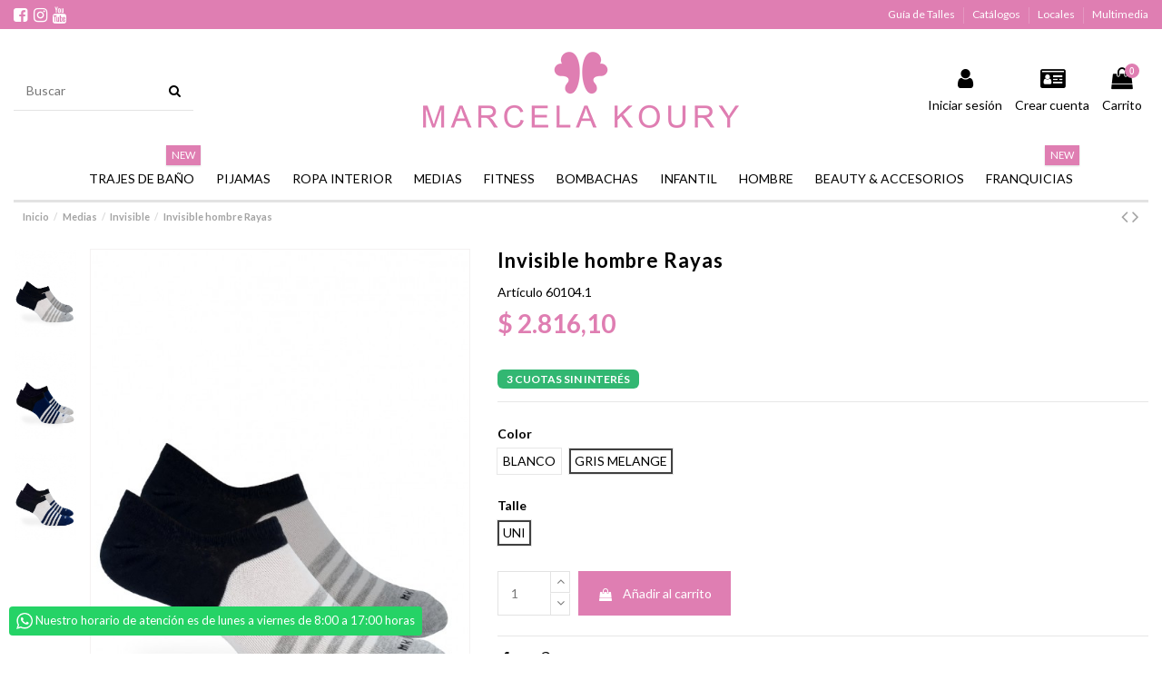

--- FILE ---
content_type: text/html; charset=utf-8
request_url: https://marcelakoury.com/invisible/848-6447-invisible-hombre-rayas.html
body_size: 109097
content:
<!doctype html>
<html lang="es">

<head>    
    
        
  <meta charset="utf-8">


  <meta http-equiv="x-ua-compatible" content="ie=edge">



    <link rel="canonical" href="https://marcelakoury.com/invisible/848-invisible-hombre-rayas.html">

  <title>Invisible hombre Rayas Color GRIS MELANGE Talle UNI</title>
  <meta name="description" content="
 
 
">
  <meta name="keywords" content="">
    
    

  
          <link rel="alternate" href="https://marcelakoury.com/invisible/848-invisible-hombre-rayas.html" hreflang="es">
      



    <meta property="og:type" content="product">
    <meta property="og:url" content="https://marcelakoury.com/invisible/848-6447-invisible-hombre-rayas.html">
    <meta property="og:title" content="Invisible hombre Rayas Color GRIS MELANGE Talle UNI">
    <meta property="og:site_name" content="Marcela Koury">
    <meta property="og:description" content="
 
 
">
    <meta property="og:image" content="https://marcelakoury.com/5795-thickbox_default/invisible-hombre-rayas.jpg">





  


	


      <meta name="viewport" content="initial-scale=1,user-scalable=no,maximum-scale=1,width=device-width">
  




  <link rel="icon" type="image/vnd.microsoft.icon" href="/img/favicon.ico?1621283314">
  <link rel="shortcut icon" type="image/x-icon" href="/img/favicon.ico?1621283314">
    


      <link href="https://fonts.googleapis.com/css?family=Lato:300,400,700,900&amp;display=swap" rel="stylesheet">
    



<script type="application/ld+json">

{
"@context": "http://schema.org",
"@type": "Organization",
"url": "https://marcelakoury.com/",
"name": "Marcela Koury",
"logo": "/img/marcela-koury-logo-1621283314.jpg",
"@id": "#store-organization"
}

</script>




    <link rel="stylesheet" href="https://marcelakoury.com/themes/warehouse/assets/css/theme.css?v=1.140" type="text/css" media="all">
  <link rel="stylesheet" href="https://marcelakoury.com/modules/whatsappchat/views/css/whatsapp.css?v=1.140" type="text/css" media="all">
  <link rel="stylesheet" href="https://marcelakoury.com/modules/whatsappchat/views/css/jBox.min.css?v=1.140" type="text/css" media="all">
  <link rel="stylesheet" href="https://marcelakoury.com/modules/mkproductbridge//views/css/front.css?v=1.140" type="text/css" media="all">
  <link rel="stylesheet" href="https://marcelakoury.com/modules/storedelivery/views/css/storedelivery.css?v=1.140" type="text/css" media="all">
  <link rel="stylesheet" href="https://marcelakoury.com/modules/ets_crosssell/views/css/slick.css?v=1.140" type="text/css" media="all">
  <link rel="stylesheet" href="https://marcelakoury.com/modules/ets_crosssell/views/css/front.css?v=1.140" type="text/css" media="all">
  <link rel="stylesheet" href="https://marcelakoury.com/modules/iqitelementor/views/css/frontend.min.css?v=1.140" type="text/css" media="all">
  <link rel="stylesheet" href="https://marcelakoury.com/modules/iqitmegamenu/views/css/front.css?v=1.140" type="text/css" media="all">
  <link rel="stylesheet" href="https://marcelakoury.com/modules/iqitthemeeditor/views/css/custom_s_1.css?v=1.140" type="text/css" media="all">
  <link rel="stylesheet" href="https://marcelakoury.com/themes/marcelakouryshop/modules/owl_instagramfeed/owlinstagramfeed.css?v=1.140" type="text/css" media="all">
  <link rel="stylesheet" href="https://marcelakoury.com/modules/iqitmegamenu/views/css/iqitmegamenu_s_1.css?v=1.140" type="text/css" media="all">
  <link rel="stylesheet" href="https://marcelakoury.com/themes/marcelakouryshop/assets/css/font-awesome/css/font-awesome.css?v=1.140" type="text/css" media="all">
  <link rel="stylesheet" href="https://marcelakoury.com/themes/marcelakouryshop/assets/css/custom.css?v=1.140" type="text/css" media="all">


<link rel="stylesheet" href="https://fonts.googleapis.com/icon?family=Material+Icons" type="text/css" media="all">

<style>
	#iqitpopup .iqitpopup-content {
		padding: 0;
	}

	#iqitpopup-overlay.showed-iqitpopupo {
		opacity: .75;
	}

  #insta-mk, #insta-zailu {
    margin: 0 0 30px;
  }
  #insta-mk .instagram_gallery, #insta-zailu .instagram_gallery {
    display:-ms-flexbox;
    display:flex
  }
  @media (max-width:767px){
    #insta-mk .instagram_gallery, #insta-zailu .instagram_gallery {
      -ms-flex-direction:column;
      flex-direction:column
    }
  }
  
	#mapa-tiendas {
	  margin: 62px 0 78px; }
	  #mapa-tiendas #select-sucursales {
		height: 65px;
		color: #989592;
		font-size: 18px;
		line-height: 33px;
		border-color: #fff;
		position: relative;
		z-index: 2;
		box-shadow: 0px 4px 6px 0px #00000029;
		background-position: calc(100% - 22px) calc(1em + 6px), calc(100% - 16px) calc(1em + 6px), 100% 0;
		background-size: 6px 6px,6px 6px,2.5em 2.5em;
		-ms-appearance: none;
		-moz-appearance: none;
		-webkit-appearance: none;
		appearance: none; }
	  #mapa-tiendas #list-sucursales {
		max-height: 535px;
		overflow-x: auto;
		position: relative;
		z-index: 1; }
		#mapa-tiendas #list-sucursales .list-group-item {
		  cursor: pointer;
		  padding: 20px 26px; }
		  #mapa-tiendas #list-sucursales .list-group-item h5 {
			font-size: 18px;
			font-weight: 400;
			line-height: 23px;
			margin: 0; }
		  #mapa-tiendas #list-sucursales .list-group-item .datos {
			display: none; }
			#mapa-tiendas #list-sucursales .list-group-item .datos a {
				font-size: 14px;
			  font-weight: 600;
			  line-height: 18px;
			  color: #DF7EB2;
			  background-color: #fff;
			  display: inline-block;
			  padding: 6px 24px 6px 10px;
			  margin-top: 12px;
			  position: relative; }
			  #mapa-tiendas #list-sucursales .list-group-item .datos a i {
				font-size: 12px;
				padding: 10px 8px;
				margin-left: 6px;
				position: absolute;
				top: 0;
				right: 0; }
			  #mapa-tiendas #list-sucursales .list-group-item .datos a:hover {
				opacity: .8; }
			#mapa-tiendas #list-sucursales .list-group-item .datos h6 {
			  font-size: 14px;
			  line-height: 24px;
			  margin-top: 10px;
			  margin-bottom: 0; }
			#mapa-tiendas #list-sucursales .list-group-item .datos p {
			  font-size: 14px;
			  line-height: 22px;
			  margin-bottom: 0; }
		  #mapa-tiendas #list-sucursales .list-group-item li {
			background-color: #FFFFFF; }
		  #mapa-tiendas #list-sucursales .list-group-item.activado {
			cursor: default;
			color: #fff;
			background-color: #DF7EB2; }
			#mapa-tiendas #list-sucursales .list-group-item.activado .datos {
			  display: flex; }
		#mapa-tiendas #list-sucursales::-webkit-scrollbar {
		  width: 6px; }
		#mapa-tiendas #list-sucursales::-webkit-scrollbar-track {
		  background: #f1f1f1; }
		#mapa-tiendas #list-sucursales::-webkit-scrollbar-thumb {
		  background: #E597C1; }
		#mapa-tiendas #list-sucursales::-webkit-scrollbar-thumb:hover {
		  background: #DF7EB2; }
	  #mapa-tiendas #g-map-tiendas {
		width: 100%;
		height: 600px; }
</style>


  

  <script type="text/javascript">
        var elementorFrontendConfig = {"isEditMode":"","stretchedSectionContainer":"","is_rtl":""};
        var iqitTheme = {"rm_sticky":"down","rm_breakpoint":0,"op_preloader":"0","cart_style":"side","cart_confirmation":"open","h_layout":"2","f_fixed":"","f_layout":"4","h_absolute":"0","h_sticky":"menu","hw_width":"inherit","h_search_type":"full","pl_lazyload":false,"pl_infinity":true,"pl_rollover":true,"pl_crsl_autoplay":false,"pl_slider_ld":4,"pl_slider_d":4,"pl_slider_t":3,"pl_slider_p":2,"pp_thumbs":"left","pp_zoom":"inner","pp_tabs":"section"};
        var iqitmegamenu = {"sticky":"false","containerSelector":"#wrapper > .container"};
        var prestashop = {"cart":{"products":[],"totals":{"total":{"type":"total","label":"Total","amount":0,"value":"$ 0,00"},"total_including_tax":{"type":"total","label":"Total (impuestos incl.)","amount":0,"value":"$ 0,00"},"total_excluding_tax":{"type":"total","label":"Total (impuestos excl.)","amount":0,"value":"$ 0,00"}},"subtotals":{"products":{"type":"products","label":"Subtotal","amount":0,"value":"$ 0,00"},"discounts":null,"shipping":{"type":"shipping","label":"Transporte","amount":0,"value":"-"},"tax":null},"products_count":0,"summary_string":"0 art\u00edculos","vouchers":{"allowed":1,"added":[]},"discounts":[],"minimalPurchase":0,"minimalPurchaseRequired":""},"currency":{"name":"peso argentino","iso_code":"ARS","iso_code_num":"32","sign":"$"},"customer":{"lastname":null,"firstname":null,"email":null,"birthday":null,"newsletter":null,"newsletter_date_add":null,"optin":null,"website":null,"company":null,"siret":null,"ape":null,"is_logged":false,"gender":{"type":null,"name":null},"addresses":[]},"language":{"name":"Espa\u00f1ol (Spanish)","iso_code":"es","locale":"es-ES","language_code":"es","is_rtl":"0","date_format_lite":"d\/m\/Y","date_format_full":"d\/m\/Y H:i:s","id":1},"page":{"title":"","canonical":null,"meta":{"title":"Invisible hombre Rayas Color GRIS MELANGE Talle UNI","description":"\n \n \n","keywords":"","robots":"index"},"page_name":"product","body_classes":{"lang-es":true,"lang-rtl":false,"country-AR":true,"currency-ARS":true,"layout-full-width":true,"page-product":true,"tax-display-disabled":true,"product-id-848":true,"product-Invisible hombre Rayas":true,"product-id-category-102":true,"product-id-manufacturer-0":true,"product-id-supplier-0":true,"product-available-for-order":true},"admin_notifications":[]},"shop":{"name":"Marcela Koury","logo":"\/img\/marcela-koury-logo-1621283314.jpg","stores_icon":"\/img\/logo_stores.png","favicon":"\/img\/favicon.ico"},"urls":{"base_url":"https:\/\/marcelakoury.com\/","current_url":"https:\/\/marcelakoury.com\/invisible\/848-6447-invisible-hombre-rayas.html","shop_domain_url":"https:\/\/marcelakoury.com","img_ps_url":"https:\/\/marcelakoury.com\/img\/","img_cat_url":"https:\/\/marcelakoury.com\/img\/c\/","img_lang_url":"https:\/\/marcelakoury.com\/img\/l\/","img_prod_url":"https:\/\/marcelakoury.com\/img\/p\/","img_manu_url":"https:\/\/marcelakoury.com\/img\/m\/","img_sup_url":"https:\/\/marcelakoury.com\/img\/su\/","img_ship_url":"https:\/\/marcelakoury.com\/img\/s\/","img_store_url":"https:\/\/marcelakoury.com\/img\/st\/","img_col_url":"https:\/\/marcelakoury.com\/img\/co\/","img_url":"https:\/\/marcelakoury.com\/themes\/marcelakouryshop\/assets\/img\/","css_url":"https:\/\/marcelakoury.com\/themes\/marcelakouryshop\/assets\/css\/","js_url":"https:\/\/marcelakoury.com\/themes\/marcelakouryshop\/assets\/js\/","pic_url":"https:\/\/marcelakoury.com\/upload\/","pages":{"address":"https:\/\/marcelakoury.com\/direccion","addresses":"https:\/\/marcelakoury.com\/direcciones","authentication":"https:\/\/marcelakoury.com\/iniciar-sesion","cart":"https:\/\/marcelakoury.com\/carrito","category":"https:\/\/marcelakoury.com\/index.php?controller=category","cms":"https:\/\/marcelakoury.com\/index.php?controller=cms","contact":"https:\/\/marcelakoury.com\/contactenos","discount":"https:\/\/marcelakoury.com\/descuento","guest_tracking":"https:\/\/marcelakoury.com\/seguimiento-pedido-invitado","history":"https:\/\/marcelakoury.com\/historial-compra","identity":"https:\/\/marcelakoury.com\/datos-personales","index":"https:\/\/marcelakoury.com\/","my_account":"https:\/\/marcelakoury.com\/mi-cuenta","order_confirmation":"https:\/\/marcelakoury.com\/confirmacion-pedido","order_detail":"https:\/\/marcelakoury.com\/index.php?controller=order-detail","order_follow":"https:\/\/marcelakoury.com\/seguimiento-pedido","order":"https:\/\/marcelakoury.com\/pedido","order_return":"https:\/\/marcelakoury.com\/index.php?controller=order-return","order_slip":"https:\/\/marcelakoury.com\/facturas-abono","pagenotfound":"https:\/\/marcelakoury.com\/pagina-no-encontrada","password":"https:\/\/marcelakoury.com\/recuperar-contrase\u00f1a","pdf_invoice":"https:\/\/marcelakoury.com\/index.php?controller=pdf-invoice","pdf_order_return":"https:\/\/marcelakoury.com\/index.php?controller=pdf-order-return","pdf_order_slip":"https:\/\/marcelakoury.com\/index.php?controller=pdf-order-slip","prices_drop":"https:\/\/marcelakoury.com\/productos-rebajados","product":"https:\/\/marcelakoury.com\/index.php?controller=product","search":"https:\/\/marcelakoury.com\/busqueda","sitemap":"https:\/\/marcelakoury.com\/mapa-del-sitio","stores":"https:\/\/marcelakoury.com\/index.php?controller=stores","supplier":"https:\/\/marcelakoury.com\/proveedor","register":"https:\/\/marcelakoury.com\/iniciar-sesion?create_account=1","order_login":"https:\/\/marcelakoury.com\/pedido?login=1"},"alternative_langs":{"es":"https:\/\/marcelakoury.com\/invisible\/848-invisible-hombre-rayas.html"},"theme_assets":"\/themes\/marcelakouryshop\/assets\/","actions":{"logout":"https:\/\/marcelakoury.com\/?mylogout="},"no_picture_image":{"bySize":{"small_default":{"url":"https:\/\/marcelakoury.com\/img\/p\/es-default-small_default.jpg","width":98,"height":138},"cart_default":{"url":"https:\/\/marcelakoury.com\/img\/p\/es-default-cart_default.jpg","width":125,"height":177},"home_default":{"url":"https:\/\/marcelakoury.com\/img\/p\/es-default-home_default.jpg","width":315,"height":445},"medium_default":{"url":"https:\/\/marcelakoury.com\/img\/p\/es-default-medium_default.jpg","width":452,"height":638},"large_default":{"url":"https:\/\/marcelakoury.com\/img\/p\/es-default-large_default.jpg","width":545,"height":770},"thickbox_default":{"url":"https:\/\/marcelakoury.com\/img\/p\/es-default-thickbox_default.jpg","width":800,"height":1130}},"small":{"url":"https:\/\/marcelakoury.com\/img\/p\/es-default-small_default.jpg","width":98,"height":138},"medium":{"url":"https:\/\/marcelakoury.com\/img\/p\/es-default-medium_default.jpg","width":452,"height":638},"large":{"url":"https:\/\/marcelakoury.com\/img\/p\/es-default-thickbox_default.jpg","width":800,"height":1130},"legend":""}},"configuration":{"display_taxes_label":false,"is_catalog":false,"show_prices":true,"opt_in":{"partner":false},"quantity_discount":{"type":"discount","label":"Descuento"},"voucher_enabled":1,"return_enabled":0},"field_required":[],"breadcrumb":{"links":[{"title":"Inicio","url":"https:\/\/marcelakoury.com\/"},{"title":"Medias","url":"https:\/\/marcelakoury.com\/26-medias"},{"title":"Invisible","url":"https:\/\/marcelakoury.com\/102-invisible"},{"title":"Invisible hombre Rayas","url":"https:\/\/marcelakoury.com\/invisible\/848-6447-invisible-hombre-rayas.html#\/color-gris_melange\/talle-uni"}],"count":4},"link":{"protocol_link":"https:\/\/","protocol_content":"https:\/\/"},"time":1769048214,"static_token":"6ca3196f1bf9ed2f1c62f55272cbf0fe","token":"684555bd0045bbbcef9b37ca9530a61d"};
      </script>




  <!-- emarketing start -->
<meta name="google-site-verification" content="MSfb2u5FARbDj9LT_Ggjc0Cz1I92UlxH9zFloGqlkQI" />
<!-- Global site tag (gtag.js) - Google Ads: 620226285 -->
<script async src="https://www.googletagmanager.com/gtag/js?id=AW-620226285"></script>
<script>
  window.dataLayer = window.dataLayer || [];
  function gtag(){dataLayer.push(arguments);}
  gtag('js', new Date());

  gtag('config', 'AW-620226285');
</script>
<!-- emarketing end -->
<script type="text/javascript">
	(window.gaDevIds=window.gaDevIds||[]).push('d6YPbH');
	(function(i,s,o,g,r,a,m){i['GoogleAnalyticsObject']=r;i[r]=i[r]||function(){
	(i[r].q=i[r].q||[]).push(arguments)},i[r].l=1*new Date();a=s.createElement(o),
	m=s.getElementsByTagName(o)[0];a.async=1;a.src=g;m.parentNode.insertBefore(a,m)
	})(window,document,'script','https://www.google-analytics.com/analytics.js','ga');

            ga('create', 'UA-170738561-1', 'auto');
                        ga('send', 'pageview');
    
    ga('require', 'ec');
</script>


<!-- Facebook Pixel Code -->
<script>

fabFacebookPixelRefreshUrl = '//marcelakoury.com/module/fabfacebookpixel/ajax';

!function(f,b,e,v,n,t,s){if(f.fbq)return;n=f.fbq=function(){n.callMethod?
n.callMethod.apply(n,arguments):n.queue.push(arguments)};if(!f._fbq)f._fbq=n;
n.push=n;n.loaded=!0;n.version='2.0';n.queue=[];t=b.createElement(e);t.async=!0;
t.src=v;s=b.getElementsByTagName(e)[0];s.parentNode.insertBefore(t,s)}(window,
document,'script','https://connect.facebook.net/en_US/fbevents.js');
fbq('init',  '684775312366572' ); // Insert your pixel ID here.
fbq('track', 'PageView');
</script>

<noscript><img height="1" width="1" style="display:none"
src="https://www.facebook.com/tr?id=684775312366572&ev=PageView&noscript=1"
/></noscript>
<!-- DO NOT MODIFY -->
<!-- End Facebook Pixel Code -->


<script type="text/javascript">
    var ets_crosssell_16 =0;
</script>



    
    <meta property="product:pretax_price:amount" content="2327.355372">
    <meta property="product:pretax_price:currency" content="ARS">
    <meta property="product:price:amount" content="2816.1">
    <meta property="product:price:currency" content="ARS">
            <meta property="product:weight:value" content="0.150000">
        <meta property="product:weight:units" content="kg">
    
    


    <meta name="facebook-domain-verification" content="dpvub2qu4txk96v4m2j5uu61gh1euc" />

    
    
        <link rel="preconnect" href="https://fonts.googleapis.com">
        <link rel="preconnect" href="https://fonts.gstatic.com" crossorigin>
        <link href="https://fonts.googleapis.com/css2?family=Bebas+Neue&display=swap" rel="stylesheet">
        
        <!-- Google Tag Manager -->
        <script>(function(w,d,s,l,i){w[l]=w[l]||[];w[l].push({'gtm.start':
        new Date().getTime(),event:'gtm.js'});var f=d.getElementsByTagName(s)[0],
        j=d.createElement(s),dl=l!='dataLayer'?'&l='+l:'';j.async=true;j.src=
        'https://www.googletagmanager.com/gtm.js?id='+i+dl;f.parentNode.insertBefore(j,f);
        })(window,document,'script','dataLayer','GTM-KKQN8Q5');</script>
        <!-- End Google Tag Manager -->

        <!-- Google Tag Manager -->
        <script>(function(w,d,s,l,i){w[l]=w[l]||[];w[l].push({'gtm.start':
        new Date().getTime(),event:'gtm.js'});var f=d.getElementsByTagName(s)[0],
        j=d.createElement(s),dl=l!='dataLayer'?'&l='+l:'';j.async=true;j.src=
        'https://www.googletagmanager.com/gtm.js?id='+i+dl;f.parentNode.insertBefore(j,f);
        })(window,document,'script','dataLayer','GTM-NRF9T73');</script>
        <!-- End Google Tag Manager -->
        
        <meta name="google-site-verification" content="fl_rBG93w-blD1GaVz4hxhMFvtaJHJfJk3jesnpTKck" />
    
        <script src="https://www.googleoptimize.com/optimize.js?id=OPT-TWSH2N6"></script>
    
        <!-- Facebook Pixel Code -->
        <script>
        !function(f,b,e,v,n,t,s)
        {if(f.fbq)return;n=f.fbq=function(){n.callMethod?
        n.callMethod.apply(n,arguments):n.queue.push(arguments)};
        if(!f._fbq)f._fbq=n;n.push=n;n.loaded=!0;n.version='2.0';
        n.queue=[];t=b.createElement(e);t.async=!0;
        t.src=v;s=b.getElementsByTagName(e)[0];
        s.parentNode.insertBefore(t,s)}(window,document,'script',
        'https://connect.facebook.net/en_US/fbevents.js');
        fbq('init', '684775312366572'); 
        fbq('track', 'PageView');
        </script>
        
        <noscript>
        <img height="1" width="1"
        src="https://www.facebook.com/tr?id=684775312366572&ev=PageView
        &noscript=1"/>
        </noscript>
        <!-- End Facebook Pixel Code -->
        
        <!-- Meta Pixel Code Socks-->
        <script>
        !function(f,b,e,v,n,t,s)
        {if(f.fbq)return;n=f.fbq=function(){n.callMethod?
        n.callMethod.apply(n,arguments):n.queue.push(arguments)};
        if(!f._fbq)f._fbq=n;n.push=n;n.loaded=!0;n.version='2.0';
        n.queue=[];t=b.createElement(e);t.async=!0;
        t.src=v;s=b.getElementsByTagName(e)[0];
        s.parentNode.insertBefore(t,s)}(window, document,'script',
        'https://connect.facebook.net/en_US/fbevents.js');
        fbq('init', '530731035962852');
        fbq('track', 'PageView');
        </script>
        <noscript><img height="1" width="1" style="display:none"
        src="https://www.facebook.com/tr?id=530731035962852&ev=PageView&noscript=1"
        /></noscript>
        <!-- End Meta Pixel Code -->

        <!-- Google tag (gtag.js) -->
        <script async src="https://www.googletagmanager.com/gtag/js?id=G-DJ50NLKHKZ"></script>
        <script>
        window.dataLayer = window.dataLayer || [];
        function gtag(){dataLayer.push(arguments);}
        gtag('js', new Date());
        gtag('config', 'G-DJ50NLKHKZ');
        </script>

        <!-- Metricool -->        
        <script>function loadScript(a){var b=document.getElementsByTagName("head")[0],c=document.createElement("script");c.type="text/javascript",c.src="https://tracker.metricool.com/resources/be.js",c.onreadystatechange=a,c.onload=a,b.appendChild(c)}loadScript(function(){beTracker.t({hash:"1aefe20db5a6cf4ad3fa94c581a8a396"})});</script>
    
</head>

<body id="product" class="lang-es country-ar currency-ars layout-full-width page-product tax-display-disabled product-id-848 product-invisible-hombre-rayas product-id-category-102 product-id-manufacturer-0 product-id-supplier-0 product-available-for-order body-desktop-header-style-w-2">


            <a class="whatsappchat-anchor whatsappchat-anchor5" target="_blank" href="https://web.whatsapp.com/send?l=es&amp;phone=5491144198393">        <div class="whatsapp whatsapp_5 whatsapp-badge bottom-left"
            >
            <span style="background-color: #25d366">
                <i class="whatsapp-icon" ></i>
                Nuestro horario de atención es de lunes a viernes de 8:00 a 17:00 horas            </span>
        </div>
    </a>    


<main id="main-page-content"  >
    
    
        <!-- Google Tag Manager (noscript) -->
        <noscript><iframe src="https://www.googletagmanager.com/ns.html?id=GTM-KKQN8Q5"
            height="0" width="0" style="display:none;visibility:hidden"></iframe></noscript>
        <!-- End Google Tag Manager (noscript) -->

        <!-- Google Tag Manager (noscript) -->
        <noscript><iframe src="https://www.googletagmanager.com/ns.html?id=GTM-NRF9T73"
        height="0" width="0" style="display:none;visibility:hidden"></iframe></noscript>
        <!-- End Google Tag Manager (noscript) -->
        
        <!-- START Botmaker WebChat
        <script>
            (function () {
                let js = document.createElement('script');
                js.type = 'text/javascript';
                js.async = 1;
                js.src = 'https://go.botmaker.com/rest/webchat/p/1YYA23ZG5E/init.js';
                document.body.appendChild(js);
            })();
        </script>
        END Botmaker WebChat-->
    
    
    
            

    <header id="header" class="desktop-header-style-w-2">
        
            

    
    
	<div class="header-banner">
		
	</div>




            <nav class="header-nav">
        <div class="container">
    
        <div class="row justify-content-between">
            <div class="col col-auto left-nav">
                 <div class="d-inline-block"> 

<ul class="social-links _topbar" itemscope itemtype="https://schema.org/Organization" itemid="#store-organization">
    <li class="facebook"><a itemprop="sameAs" href="https://www.facebook.com/MarcelaKouryOficial" target="_blank" rel="noreferrer noopener"><i class="fa fa-facebook-square" aria-hidden="true"></i></a></li>    <li class="instagram"><a itemprop="sameAs" href="https://www.instagram.com/marcelakoury/" target="_blank" rel="noreferrer noopener"><i class="fa fa-instagram" aria-hidden="true"></i></a></li>      <li class="youtube"><a href="https://www.youtube.com/user/mk10videos" target="_blank" rel="noreferrer noopener"><i class="fa fa-youtube" aria-hidden="true"></i></a></li>    </ul>

 </div>                 
            </div>
            <div class="col col-auto center-nav text-center">
                
            </div>
            <div class="col col-auto right-nav text-right">
                             <div class="block-iqitlinksmanager block-iqitlinksmanager-3 block-links-inline d-inline-block">
            <ul>
                                                            <li>
                            <a
                                    href="https://marcelakoury.com/content/9-guia-de-talles"
                                    title=""                            >
                                Guía de Talles
                            </a>
                        </li>
                                                                                <li>
                            <a
                                    href="https://marcelakoury.com/content/7-catalogos"
                                    title=""                            >
                                Catálogos
                            </a>
                        </li>
                                                                                <li>
                            <a
                                    href="https://marcelakoury.com/content/10-locales"
                                    title=""                            >
                                Locales
                            </a>
                        </li>
                                                                                <li>
                            <a
                                    href="https://marcelakoury.com/content/6-multimedia"
                                    title=""                            >
                                Multimedia
                            </a>
                        </li>
                                                </ul>
        </div>
    
             </div>
        </div>

                        </div>
            </nav>
        



<div id="desktop-header" class="desktop-header-style-2">
            
<div class="header-top">
    <div id="desktop-header-container" class="container">
        <div class="row align-items-center">
                            <div class="col col-header-left">
                                        <!-- Block search module TOP -->

<!-- Block search module TOP -->
<div id="search_widget" class="search-widget" data-search-controller-url="//marcelakoury.com/busqueda">
    <form method="get" action="//marcelakoury.com/busqueda">
        <input type="hidden" name="controller" value="search">
        <div class="input-group">
            <input type="text" name="s" value="" data-all-text="Mostrar todos los resultados"
                   placeholder="Buscar " class="form-control form-search-control" />
            <button type="submit" class="search-btn">
                <i class="fa fa-search"></i>
            </button>
        </div>
    </form>
</div>
<!-- /Block search module TOP -->

<!-- /Block search module TOP -->


                    
                </div>
                <div class="col col-header-center text-center">
                    <div id="desktop_logo">
                        <a href="https://marcelakoury.com/">
                            <img class="logo img-fluid"
                                 src="/img/marcela-koury-logo-1621283314.jpg"                                  alt="Marcela Koury">
                        </a>
                    </div>
                    
                </div>
                        <div class="col  col-header-right">
                <div class="row no-gutters justify-content-end">

                    
                                            <div id="header-user-btn" class="col col-auto header-btn-w header-user-btn-w">
            <a href="https://marcelakoury.com/mi-cuenta"
           title="Acceder a mi cuenta de cliente"
           rel="nofollow" class="header-btn header-user-btn">
            <i class="fa fa-user fa-fw icon" aria-hidden="true"></i>
            <span class="title">Iniciar sesión</span>
        </a>

    </div>

    <div class="col col-auto header-btn-w header-user-btn-w">
        <a href="https://marcelakoury.com/iniciar-sesion?create_account=1"
            title="Acceder a mi cuenta de cliente"
            rel="nofollow" class="header-btn header-user-btn">
            <i class="fa fa-id-card fa-fw icon" aria-hidden="true"></i>
            <span class="title">Crear cuenta</span>
        </a>
    </div>
                                        

                    

                                            
                                                    <div id="ps-shoppingcart-wrapper" class="col col-auto">
    <div id="ps-shoppingcart"
         class="header-btn-w header-cart-btn-w ps-shoppingcart side-cart">
         <div id="blockcart" class="blockcart cart-preview"
         data-refresh-url="//marcelakoury.com/module/ps_shoppingcart/ajax">
        <a id="cart-toogle" class="cart-toogle header-btn header-cart-btn" data-toggle="dropdown" data-display="static">
            <i class="fa fa-shopping-bag fa-fw icon" aria-hidden="true"><span class="cart-products-count-btn">0</span></i>
            <span class="info-wrapper">
            <span class="title">Carrito</span>
            <span class="cart-toggle-details">
            <span class="text-faded cart-separator"> / </span>
                            Empty
                        </span>
            </span>
        </a>
        <div id="_desktop_blockcart-content" class="dropdown-menu-custom dropdown-menu">
    <div id="blockcart-content" class="blockcart-content" >
        <div class="cart-title">
            <span class="modal-title">Tu carrito</span>
            <button type="button" id="js-cart-close" class="close">
                <span>×</span>
            </button>
            <hr>
        </div>
                    <span class="no-items">No hay más artículos en su carrito</span>
            </div>
</div> </div>




    </div>
</div>
                                                
                                    </div>
                
            </div>
            <div class="col-12">
                <div class="row">
                    
                </div>
            </div>
        </div>
    </div>
</div>
<div class="container iqit-megamenu-container">	<div id="iqitmegamenu-wrapper" class="iqitmegamenu-wrapper iqitmegamenu-all">
		<div class="container container-iqitmegamenu">
		<div id="iqitmegamenu-horizontal" class="iqitmegamenu  clearfix" role="navigation">

								
				<nav id="cbp-hrmenu" class="cbp-hrmenu cbp-horizontal cbp-hrsub-narrow">
					<ul>
												<li id="cbp-hrmenu-tab-22" class="cbp-hrmenu-tab cbp-hrmenu-tab-22 ">
	<a href="https://marcelakoury.com/51-trajes-de-bano" class="nav-link" >

								<span class="cbp-tab-title">
								Trajes de Baño</span>
								<span class="label cbp-legend cbp-legend-main"> NEW
								</span>						</a>
													</li>
												<li id="cbp-hrmenu-tab-8" class="cbp-hrmenu-tab cbp-hrmenu-tab-8 ">
	<a href="https://marcelakoury.com/35-pijama" class="nav-link" >

								<span class="cbp-tab-title">
								Pijamas</span>
														</a>
													</li>
												<li id="cbp-hrmenu-tab-21" class="cbp-hrmenu-tab cbp-hrmenu-tab-21 ">
	<a href="https://marcelakoury.com/42-ropa-interior" class="nav-link" >

								<span class="cbp-tab-title">
								Ropa Interior</span>
														</a>
													</li>
												<li id="cbp-hrmenu-tab-11" class="cbp-hrmenu-tab cbp-hrmenu-tab-11 ">
	<a href="https://marcelakoury.com/26-medias" class="nav-link" >

								<span class="cbp-tab-title">
								Medias</span>
														</a>
													</li>
												<li id="cbp-hrmenu-tab-20" class="cbp-hrmenu-tab cbp-hrmenu-tab-20 ">
	<a href="https://marcelakoury.com/167-fitness" class="nav-link" >

								<span class="cbp-tab-title">
								Fitness</span>
														</a>
													</li>
												<li id="cbp-hrmenu-tab-10" class="cbp-hrmenu-tab cbp-hrmenu-tab-10 ">
	<a href="https://marcelakoury.com/3-bombachas" class="nav-link" >

								<span class="cbp-tab-title">
								Bombachas</span>
														</a>
													</li>
												<li id="cbp-hrmenu-tab-14" class="cbp-hrmenu-tab cbp-hrmenu-tab-14 ">
	<a href="https://marcelakoury.com/busqueda?controller=search&amp;s=infantil&amp;order=product.price.desc" class="nav-link" >

								<span class="cbp-tab-title">
								Infantil</span>
														</a>
													</li>
												<li id="cbp-hrmenu-tab-15" class="cbp-hrmenu-tab cbp-hrmenu-tab-15 ">
	<a href="https://marcelakoury.com/busqueda?controller=search&amp;s=HOMBRE&amp;order=product.price.desc" class="nav-link" >

								<span class="cbp-tab-title">
								Hombre</span>
														</a>
													</li>
												<li id="cbp-hrmenu-tab-12" class="cbp-hrmenu-tab cbp-hrmenu-tab-12 ">
	<a href="https://marcelakoury.com/2-inicio?q=Categor%C3%ADas-Beauty-Accesorios&amp;order=product.date_add.desc" class="nav-link" >

								<span class="cbp-tab-title">
								Beauty & Accesorios</span>
														</a>
													</li>
												<li id="cbp-hrmenu-tab-19" class="cbp-hrmenu-tab cbp-hrmenu-tab-19 ">
	<a href="https://marcelakoury.com/content/16-franquicias" class="nav-link" >

								<span class="cbp-tab-title">
								Franquicias</span>
								<span class="label cbp-legend cbp-legend-main"> NEW
								</span>						</a>
													</li>
											</ul>
				</nav>
		</div>
		</div>
		<div id="sticky-cart-wrapper"></div>
	</div>

<div id="_desktop_iqitmegamenu-mobile">
	<ul id="iqitmegamenu-mobile">
	            
		



	
	<li><span class="mm-expand"><i class="fa fa-angle-down expand-icon" aria-hidden="true"></i><i class="fa fa-angle-up close-icon" aria-hidden="true"></i></span><a href="https://marcelakoury.com/51-trajes-de-bano">Trajes de Baño</a>
	<ul><li><a href="https://marcelakoury.com/137-bikini">Bikini</a></li><li><a href="https://marcelakoury.com/138-enteriza-y-tankini">Enteriza y tankini</a></li><li><a href="https://marcelakoury.com/139-ojota">Ojota</a></li></ul></li><li><span class="mm-expand"><i class="fa fa-angle-down expand-icon" aria-hidden="true"></i><i class="fa fa-angle-up close-icon" aria-hidden="true"></i></span><a href="https://marcelakoury.com/42-ropa-interior">Ropa Interior</a>
	<ul><li><a href="https://marcelakoury.com/98-conjunto">Conjunto</a></li><li><a href="https://marcelakoury.com/97-corpino">Corpiño</a></li><li><a href="https://marcelakoury.com/101-body">Body</a></li><li><a href="https://marcelakoury.com/179-camisolin">Camisolín</a></li><li><a href="https://marcelakoury.com/182-short">Short</a></li><li><a href="https://marcelakoury.com/190-top">Top</a></li><li><a href="https://marcelakoury.com/191-ropa-interior">Ropa Interior</a></li><li><a href="https://marcelakoury.com/196-bombacha">Bombacha</a></li><li><a href="https://marcelakoury.com/198-camison">Camison</a></li></ul></li><li><span class="mm-expand"><i class="fa fa-angle-down expand-icon" aria-hidden="true"></i><i class="fa fa-angle-up close-icon" aria-hidden="true"></i></span><a href="https://marcelakoury.com/35-pijama">Pijama</a>
	<ul><li><a href="https://marcelakoury.com/91-bata">Bata</a></li><li><a href="https://marcelakoury.com/88-conjunto-manga-corta">Conjunto manga corta</a></li><li><a href="https://marcelakoury.com/89-conjunto-sin-mangas">Conjunto sin mangas</a></li><li><a href="https://marcelakoury.com/93-conjunto-manga-larga">Conjunto manga larga</a></li><li><a href="https://marcelakoury.com/94-conjunto-con-bretel">Conjunto con bretel</a></li><li><a href="https://marcelakoury.com/95-camisolin">Camisolín</a></li><li><a href="https://marcelakoury.com/158-pantufla">Pantufla</a></li><li><a href="https://marcelakoury.com/177-mono">Mono</a></li><li><a href="https://marcelakoury.com/178-calzas-y-pantalones">Calzas y pantalones</a></li></ul></li><li><span class="mm-expand"><i class="fa fa-angle-down expand-icon" aria-hidden="true"></i><i class="fa fa-angle-up close-icon" aria-hidden="true"></i></span><a href="https://marcelakoury.com/26-medias">Medias</a>
	<ul><li><a href="https://marcelakoury.com/102-invisible">Invisible</a></li><li><a href="https://marcelakoury.com/103-soquete">Soquete</a></li><li><a href="https://marcelakoury.com/104-3-4">3/4</a></li><li><a href="https://marcelakoury.com/128-1-2-cana">1/2 Caña</a></li><li><a href="https://marcelakoury.com/159-medias">Medias</a></li><li><a href="https://marcelakoury.com/161-cana-corta">Caña corta</a></li><li><a href="https://marcelakoury.com/181-colegial-infantil">Colegial Infantil</a></li><li><a href="https://marcelakoury.com/192-tenis-cana-corta">Tenis caña corta</a></li></ul></li><li><span class="mm-expand"><i class="fa fa-angle-down expand-icon" aria-hidden="true"></i><i class="fa fa-angle-up close-icon" aria-hidden="true"></i></span><a href="https://marcelakoury.com/167-fitness">Fitness</a>
	<ul><li><a href="https://marcelakoury.com/173-calzas-y-pantalones">Calzas y pantalones</a></li><li><a href="https://marcelakoury.com/174-top">Top</a></li></ul></li><li><span class="mm-expand"><i class="fa fa-angle-down expand-icon" aria-hidden="true"></i><i class="fa fa-angle-up close-icon" aria-hidden="true"></i></span><a href="https://marcelakoury.com/3-bombachas">Bombachas</a>
	<ul><li><a href="https://marcelakoury.com/71-colaless">Colaless</a></li><li><a href="https://marcelakoury.com/72-vedetina">Vedetina</a></li><li><a href="https://marcelakoury.com/76-tangaless">Tangaless</a></li><li><a href="https://marcelakoury.com/131-bombachas">Bombachas</a></li><li><a href="https://marcelakoury.com/176-culotte-less">Culotte less</a></li><li><a href="https://marcelakoury.com/180-culote">Culote</a></li><li><a href="https://marcelakoury.com/193-bombacha">Bombacha</a></li><li><a href="https://marcelakoury.com/194-tiro-corto">Tiro corto</a></li><li><a href="https://marcelakoury.com/195-tiro-alto">Tiro alto</a></li><li><a href="https://marcelakoury.com/197-short">Short</a></li></ul></li><li><a href="https://marcelakoury.com/busqueda?controller=search&amp;s=infantil&amp;order=product.price.desc">Infantil</a></li><li><a href="https://marcelakoury.com/busqueda?controller=search&amp;s=HOMBRE&amp;order=product.price.desc">Hombre</a></li><li><a href="https://marcelakoury.com/content/16-franquicias">Franquicias</a></li><li><a href="https://marcelakoury.com/content/9-guia-de-talles">Guía de Talles</a></li><li><a href="https://marcelakoury.com/content/13-como-registrarse-y-comprar">¿Cómo registrarse y comprar?</a></li>
		
							<li>
				<a href="https://marcelakoury.com/mi-cuenta">Iniciar sesión</a>
			</li>
			<li>
				<a href="https://marcelakoury.com/iniciar-sesion?create_account=1">Crear cuenta</a>
			</li>
				
		        	</ul>
</div>
</div>


    </div>



    <div id="mobile-header" class="mobile-header-style-3">
                    <div class="container">
    <div class="mobile-main-bar">
        <div class="col-mobile-logo text-center">
            <a href="https://marcelakoury.com/">
                <img class="logo img-fluid"
                     src="/img/marcela-koury-logo-1621283314.jpg"                      alt="Marcela Koury">
            </a>
        </div>
    </div>
</div>
<div id="mobile-header-sticky">
    <div class="mobile-buttons-bar">
        <div class="container">
            <div class="row no-gutters align-items-center row-mobile-buttons">
                <div class="col  col-mobile-btn col-mobile-btn-menu text-center col-mobile-menu-push">
                    <a class="m-nav-btn"  data-toggle="dropdown" data-display="static"><i class="fa fa-bars" aria-hidden="true"></i>
                        <span>Menu</span></a>
                    <div id="_mobile_iqitmegamenu-mobile" class="text-left dropdown-menu-custom dropdown-menu"></div>
                </div>
                <div id="mobile-btn-search" class="col col-mobile-btn col-mobile-btn-search text-center">
                    <a class="m-nav-btn" data-toggle="dropdown" data-display="static"><i class="fa fa-search" aria-hidden="true"></i>
                        <span>Buscar</span></a>
                    <div id="search-widget-mobile" class="dropdown-content dropdown-menu dropdown-mobile search-widget">
                        <form method="get" action="https://marcelakoury.com/busqueda">
                            <input type="hidden" name="controller" value="search">
                            <div class="input-group">
                                <input type="text" name="s" value=""
                                       placeholder="Buscar" data-all-text="Show all results" class="form-control form-search-control">
                                <button type="submit" class="search-btn">
                                    <i class="fa fa-search"></i>
                                </button>
                            </div>
                        </form>
                    </div>
                </div>
                <div class="col col-mobile-btn col-mobile-btn-account text-center">
                    <a href="https://marcelakoury.com/mi-cuenta" class="m-nav-btn"><i class="fa fa-user" aria-hidden="true"></i>
                        <span>     
                                                            Iniciar sesión
                                                        </span></a>
                </div>

                

                                <div class="col col-mobile-btn col-mobile-btn-cart ps-shoppingcart text-center side-cart">
                   <div id="mobile-cart-wrapper">
                    <a id="mobile-cart-toogle" class="m-nav-btn" data-display="static" data-toggle="dropdown"><i class="fa fa-shopping-bag mobile-bag-icon" aria-hidden="true"><span id="mobile-cart-products-count" class="cart-products-count cart-products-count-btn">
                                
                                                                    0
                                                                
                            </span></i>
                        <span>Carrito</span></a>
                    <div id="_mobile_blockcart-content" class="dropdown-menu-custom dropdown-menu"></div>
                   </div>
                </div>
                            </div>
        </div>
    </div>
</div>

            </div>

        
    </header>

    <section id="wrapper">
        
             
        


<nav data-depth="4" class="breadcrumb">
            <div class="container">
                <div class="row align-items-center">
                <div class="col">
                    <ol itemscope itemtype="https://schema.org/BreadcrumbList">
                        
                                                            
                                    <li itemprop="itemListElement" itemscope
                                        itemtype="http://schema.org/ListItem">
                                        <a  itemtype="http://schema.org/Thing"
                                            itemprop="item" href="https://marcelakoury.com/" >
                                            <span itemprop="name">Inicio</span>
                                        </a>
                                        <meta itemprop="position" content="1">
                                    </li>
                                
                                                            
                                    <li itemprop="itemListElement" itemscope
                                        itemtype="http://schema.org/ListItem">
                                        <a  itemtype="http://schema.org/Thing"
                                            itemprop="item" href="https://marcelakoury.com/26-medias" >
                                            <span itemprop="name">Medias</span>
                                        </a>
                                        <meta itemprop="position" content="2">
                                    </li>
                                
                                                            
                                    <li itemprop="itemListElement" itemscope
                                        itemtype="http://schema.org/ListItem">
                                        <a  itemtype="http://schema.org/Thing"
                                            itemprop="item" href="https://marcelakoury.com/102-invisible" >
                                            <span itemprop="name">Invisible</span>
                                        </a>
                                        <meta itemprop="position" content="3">
                                    </li>
                                
                                                            
                                    <li itemprop="itemListElement" itemscope
                                        itemtype="http://schema.org/ListItem">
                                        <a  itemtype="http://schema.org/Thing"
                                            itemprop="item" href="https://marcelakoury.com/invisible/848-6447-invisible-hombre-rayas.html#/color-gris_melange/talle-uni" >
                                            <span itemprop="name">Invisible hombre Rayas</span>
                                        </a>
                                        <meta itemprop="position" content="4">
                                    </li>
                                
                                                    
                    </ol>
                </div>
                <div class="col col-auto"> <div id="iqitproductsnav">
            <a href="https://marcelakoury.com/invisible/837-6416-invisible-savage.html#/talle-uni/color-camel" title="Previous product">
            <i class="fa fa-angle-left" aria-hidden="true"></i>
        </a>
                <a href="https://marcelakoury.com/invisible/849-6450-invisible-hombre-army.html#/color-negro/talle-uni" title="Next product">
            <i class="fa fa-angle-right" aria-hidden="true"></i>
        </a>
    </div>
</div>
            </div>
                    </div>
        </nav>

        <div id="inner-wrapper" class="container">
            
            
                
<aside id="notifications">
    
    
    
    </aside>
            

            

                
    <div id="content-wrapper">
        
        
    <section id="main" itemscope itemtype="https://schema.org/Product">
        <div id="product-preloader"><i class="fa fa-circle-o-notch fa-spin"></i></div>
        <div id="main-product-wrapper">
        <meta itemprop="url" content="https://marcelakoury.com/invisible/848-6447-invisible-hombre-rayas.html#/19-color-gris_melange/205-talle-uni">

        <div class="row product-info-row">
            <div class="col-md-5 col-product-image">
                
                    <section class="page-content" id="content">
                        

                            
                                <div class="images-container images-container-left images-container-d-left ">
            <div class="row no-gutters">
            <div class="col-2 col-left-product-thumbs">

        <div class="js-qv-mask mask">
        <div id="product-images-thumbs" class="product-images js-qv-product-images slick-slider">
                            <div class="thumb-container">
                    <img
                            class="thumb js-thumb img-fluid"
                            data-image-medium-src="https://marcelakoury.com/5793-medium_default/invisible-hombre-rayas.jpg"
                            data-image-large-src="https://marcelakoury.com/5793-thickbox_default/invisible-hombre-rayas.jpg"
                            src="https://marcelakoury.com/5793-medium_default/invisible-hombre-rayas.jpg"
                            alt=""
                            title=""
                            width="452"
                            height="638"
                            itemprop="image"
                    >
                </div>
                            <div class="thumb-container">
                    <img
                            class="thumb js-thumb img-fluid"
                            data-image-medium-src="https://marcelakoury.com/5794-medium_default/invisible-hombre-rayas.jpg"
                            data-image-large-src="https://marcelakoury.com/5794-thickbox_default/invisible-hombre-rayas.jpg"
                            src="https://marcelakoury.com/5794-medium_default/invisible-hombre-rayas.jpg"
                            alt=""
                            title=""
                            width="452"
                            height="638"
                            itemprop="image"
                    >
                </div>
                            <div class="thumb-container">
                    <img
                            class="thumb js-thumb  selected img-fluid"
                            data-image-medium-src="https://marcelakoury.com/5795-medium_default/invisible-hombre-rayas.jpg"
                            data-image-large-src="https://marcelakoury.com/5795-thickbox_default/invisible-hombre-rayas.jpg"
                            src="https://marcelakoury.com/5795-medium_default/invisible-hombre-rayas.jpg"
                            alt=""
                            title=""
                            width="452"
                            height="638"
                            itemprop="image"
                    >
                </div>
                    </div>
    </div>
    
</div>            <div class="col-10 col-left-product-cover">
    <div class="product-cover">

        
            <ul class="product-flags">
                            </ul>
        

        <a class="expander" data-toggle="modal" data-target="#product-modal"><span><i class="fa fa-expand" aria-hidden="true"></i></span></a>        <div id="product-images-large" class="product-images-large slick-slider">
                                                <div>
                        <div class="easyzoom easyzoom-product">
                            <a href="https://marcelakoury.com/5793-thickbox_default/invisible-hombre-rayas.jpg" class="js-easyzoom-trigger"></a>
                        </div>
                        <img
                                 src="https://marcelakoury.com/5793-large_default/invisible-hombre-rayas.jpg"                                data-image-large-src="https://marcelakoury.com/5793-thickbox_default/invisible-hombre-rayas.jpg"
                                alt=""
                                title=""
                                itemprop="image"
                                content="https://marcelakoury.com/5793-large_default/invisible-hombre-rayas.jpg"
                                width="545"
                                height="770"
                                class="img-fluid"
                        >
                    </div>
                                    <div>
                        <div class="easyzoom easyzoom-product">
                            <a href="https://marcelakoury.com/5794-thickbox_default/invisible-hombre-rayas.jpg" class="js-easyzoom-trigger"></a>
                        </div>
                        <img
                                data-lazy="https://marcelakoury.com/5794-large_default/invisible-hombre-rayas.jpg"                                data-image-large-src="https://marcelakoury.com/5794-thickbox_default/invisible-hombre-rayas.jpg"
                                alt=""
                                title=""
                                itemprop="image"
                                content="https://marcelakoury.com/5794-large_default/invisible-hombre-rayas.jpg"
                                width="545"
                                height="770"
                                class="img-fluid"
                        >
                    </div>
                                    <div>
                        <div class="easyzoom easyzoom-product">
                            <a href="https://marcelakoury.com/5795-thickbox_default/invisible-hombre-rayas.jpg" class="js-easyzoom-trigger"></a>
                        </div>
                        <img
                                data-lazy="https://marcelakoury.com/5795-large_default/invisible-hombre-rayas.jpg"                                data-image-large-src="https://marcelakoury.com/5795-thickbox_default/invisible-hombre-rayas.jpg"
                                alt=""
                                title=""
                                itemprop="image"
                                content="https://marcelakoury.com/5795-large_default/invisible-hombre-rayas.jpg"
                                width="545"
                                height="770"
                                class="img-fluid"
                        >
                    </div>
                                    </div>
    </div>

</div>
        </div>
     </div>
                            

                            
                                <div class="after-cover-tumbnails text-center"></div>
                            

                        
                    </section>
                
            </div>

            <div class="col-md-7 col-product-info">
                
                    <div class="product_header_container clearfix">

                        
                                                                                                                

                        
                        <h1 class="h1 page-title" itemprop="name"><span>Invisible hombre Rayas</span></h1>
                    
                        
                                                                                                                                            

                    
                        


    <div class="product-prices">

        
                            <div class="product-reference">
                    <label class="label">Artículo </label>
                    <span itemprop="sku">60104.1</span>
                </div>
                    

        
            
        



        

                            
                            
        

        
            <div class=""
                 itemprop="offers"
                 itemscope
                 itemtype="https://schema.org/Offer"
            >

                                    <link itemprop="availability" href="https://schema.org/InStock"/>
                                <meta itemprop="priceCurrency" content="ARS">

                <div>
                    <span class="current-price"><span itemprop="price" class="product-price" content="2816.1">$ 2.816,10</span></span>
                                    </div>

                
                                    
            </div>
        

        
                    

        
                    

        
                    

        

        <div class="tax-shipping-delivery-label text-muted">
                        
            <br /><strong style="display: inline-block; margin-top: 6px; padding: 4px 10px; font-size: 12px; font-weight: bold; color: #fff; background: #00a650; border-radius: 6px; text-transform: uppercase;"> 3 cuotas sin interés </strong>
                                                </div>
        
            </div>






                    
                    </div>
                

                <div class="product-information">
                    
                        <div id="product-description-short-848"
                             itemprop="description" class="rte-content">
 
 
</div>
                    

                    
                    <div class="product-actions">
                        
                            <form action="https://marcelakoury.com/carrito" method="post" id="add-to-cart-or-refresh">
                                <input type="hidden" name="token" value="6ca3196f1bf9ed2f1c62f55272cbf0fe">
                                <input type="hidden" name="id_product" value="848"
                                       id="product_page_product_id">
                                <input type="hidden" name="id_customization" value="0"
                                       id="product_customization_id">

                                
                                    
                                    <div class="product-variants">
                    <div class="clearfix product-variants-item">
            <span class="form-control-label">Color</span>
                            <ul id="group_1">
                                            <li class="input-container float-left">
                            <input class="input-radio" type="radio" data-product-attribute="1"
                                   name="group[1]"
                                   value="11">
                            <span class="radio-label">BLANCO</span>
                        </li>
                                            <li class="input-container float-left">
                            <input class="input-radio" type="radio" data-product-attribute="1"
                                   name="group[1]"
                                   value="19" checked="checked">
                            <span class="radio-label">GRIS MELANGE</span>
                        </li>
                                    </ul>
                    </div>
                            <div class="clearfix product-variants-item">
            <span class="form-control-label">Talle</span>
                            <ul id="group_2">
                                            <li class="input-container float-left">
                            <input class="input-radio" type="radio" data-product-attribute="2"
                                   name="group[2]"
                                   value="205" checked="checked">
                            <span class="radio-label">UNI</span>
                        </li>
                                    </ul>
                    </div>
            </div>
                                

                                
                                                                    

                                
                                    <div class="product-add-to-cart pt-3">

            
            <div class="row extra-small-gutters product-quantity">
                <div class="col col-12 col-sm-auto">
                    <div class="qty">
                        <input
                                type="number"
                                name="qty"
                                id="quantity_wanted"
                                value="1"
                                class="input-group"
                                min="1"
                        >
                    </div>
                </div>
                <div class="col col-12 col-sm-auto">
                    <div class="add">
                        <button
                                class="btn btn-primary btn-lg add-to-cart"
                                data-button-action="add-to-cart"
                                type="submit"
                                                        >
                            <i class="fa fa-shopping-bag fa-fw bag-icon" aria-hidden="true"></i>
                            <i class="fa fa-circle-o-notch fa-spin fa-fw spinner-icon" aria-hidden="true"></i>
                            Añadir al carrito
                        </button>

                    </div>
                </div>
                
            </div>
        

        
            <p class="product-minimal-quantity">
                            </p>
        
    </div>
                                

                                
                                                                    

                                
                                    <div class="product-additional-info">
  
      <div class="social-sharing">
      <ul>
                  <li class="facebook">
            <a href="http://www.facebook.com/sharer.php?u=https://marcelakoury.com/invisible/848-invisible-hombre-rayas.html" title="Compartir" target="_blank" rel="noopener noreferrer">
                              <i class="fa fa-facebook" aria-hidden="true"></i>
                          </a>
          </li>
                  <li class="twitter">
            <a href="https://twitter.com/intent/tweet?text=Invisible hombre Rayas https://marcelakoury.com/invisible/848-invisible-hombre-rayas.html" title="Tuitear" target="_blank" rel="noopener noreferrer">
                              <i class="fa fa-twitter" aria-hidden="true"></i>
                          </a>
          </li>
                  <li class="pinterest">
            <a href="http://www.pinterest.com/pin/create/button/?media=https://marcelakoury.com/5795/invisible-hombre-rayas.jpg&amp;url=https://marcelakoury.com/invisible/848-invisible-hombre-rayas.html" title="Pinterest" target="_blank" rel="noopener noreferrer">
                              <i class="fa fa-pinterest-p" aria-hidden="true"></i>
                          </a>
          </li>
              </ul>
    </div>
  



</div>
                                

                                
                            </form>
                        

                        
                            <div class="additional_button">
    

</div>
    <script type="text/javascript" src="//s7.addthis.com/js/300/addthis_widget.js#pubid=ra-50d44b832bee7204"></script>

                        

                    </div>
                </div>
            </div>

            
        </div>

                    

    <div class="tabs product-tabs product-sections">

                    <section class="product-description-section block-section">
                <h4 class="section-title"><span>Descripción</span></h4>
                <div class="section-content">
                    
                        <div class="product-description ">
                            <div class="rte-content">Invisible hombre combinado con rayas.</div>
                            
    


                        </div>
                    
                </div>
            </section>
        
        <section id="product-details-wrapper" class="product-details-section block-section">
            <h4 class="section-title"><span>Detalles del producto</span></h4>
            <div class="section-content">
                
                    <div id="product-details" data-product="{&quot;id_shop_default&quot;:&quot;1&quot;,&quot;id_manufacturer&quot;:&quot;0&quot;,&quot;id_supplier&quot;:&quot;0&quot;,&quot;reference&quot;:&quot;60104.1&quot;,&quot;is_virtual&quot;:&quot;0&quot;,&quot;delivery_in_stock&quot;:&quot;&quot;,&quot;delivery_out_stock&quot;:&quot;&quot;,&quot;id_category_default&quot;:&quot;102&quot;,&quot;on_sale&quot;:&quot;0&quot;,&quot;online_only&quot;:&quot;0&quot;,&quot;ecotax&quot;:0,&quot;minimal_quantity&quot;:1,&quot;low_stock_threshold&quot;:&quot;0&quot;,&quot;low_stock_alert&quot;:&quot;0&quot;,&quot;price&quot;:&quot;$ 2.816,10&quot;,&quot;unity&quot;:&quot;&quot;,&quot;unit_price_ratio&quot;:&quot;0.000000&quot;,&quot;additional_shipping_cost&quot;:&quot;0.00&quot;,&quot;customizable&quot;:&quot;0&quot;,&quot;text_fields&quot;:&quot;0&quot;,&quot;uploadable_files&quot;:&quot;0&quot;,&quot;redirect_type&quot;:&quot;&quot;,&quot;id_type_redirected&quot;:&quot;0&quot;,&quot;available_for_order&quot;:&quot;1&quot;,&quot;available_date&quot;:null,&quot;show_condition&quot;:&quot;0&quot;,&quot;condition&quot;:&quot;new&quot;,&quot;show_price&quot;:&quot;1&quot;,&quot;indexed&quot;:&quot;1&quot;,&quot;visibility&quot;:&quot;both&quot;,&quot;cache_default_attribute&quot;:&quot;6447&quot;,&quot;advanced_stock_management&quot;:&quot;0&quot;,&quot;date_add&quot;:&quot;2025-11-05 13:44:18&quot;,&quot;date_upd&quot;:&quot;2025-12-04 16:46:20&quot;,&quot;pack_stock_type&quot;:&quot;0&quot;,&quot;meta_description&quot;:&quot;&quot;,&quot;meta_keywords&quot;:&quot;&quot;,&quot;meta_title&quot;:&quot;&quot;,&quot;link_rewrite&quot;:&quot;invisible-hombre-rayas&quot;,&quot;name&quot;:&quot;Invisible hombre Rayas&quot;,&quot;description&quot;:&quot;Invisible hombre combinado con rayas.&quot;,&quot;description_short&quot;:&quot;\n \n \n&quot;,&quot;available_now&quot;:&quot;&quot;,&quot;available_later&quot;:&quot;&quot;,&quot;id&quot;:848,&quot;id_product&quot;:848,&quot;out_of_stock&quot;:2,&quot;new&quot;:0,&quot;id_product_attribute&quot;:6447,&quot;quantity_wanted&quot;:1,&quot;extraContent&quot;:[],&quot;allow_oosp&quot;:0,&quot;category&quot;:&quot;invisible&quot;,&quot;category_name&quot;:&quot;Invisible&quot;,&quot;link&quot;:&quot;https:\/\/marcelakoury.com\/invisible\/848-invisible-hombre-rayas.html&quot;,&quot;attribute_price&quot;:0,&quot;price_tax_exc&quot;:2327.355371999999988474883139133453369140625,&quot;price_without_reduction&quot;:2816.09999999999990905052982270717620849609375,&quot;reduction&quot;:0,&quot;specific_prices&quot;:[],&quot;quantity&quot;:9,&quot;quantity_all_versions&quot;:12,&quot;id_image&quot;:&quot;es-default&quot;,&quot;features&quot;:[{&quot;name&quot;:&quot;Modelo&quot;,&quot;value&quot;:&quot;Invisible&quot;,&quot;id_feature&quot;:&quot;1&quot;,&quot;position&quot;:&quot;0&quot;},{&quot;name&quot;:&quot;Textura&quot;,&quot;value&quot;:&quot;Algod\u00f3n&quot;,&quot;id_feature&quot;:&quot;2&quot;,&quot;position&quot;:&quot;1&quot;}],&quot;attachments&quot;:[],&quot;virtual&quot;:0,&quot;pack&quot;:0,&quot;packItems&quot;:[],&quot;nopackprice&quot;:0,&quot;customization_required&quot;:false,&quot;attributes&quot;:{&quot;1&quot;:{&quot;id_attribute&quot;:&quot;19&quot;,&quot;id_attribute_group&quot;:&quot;1&quot;,&quot;name&quot;:&quot;GRIS MELANGE&quot;,&quot;group&quot;:&quot;Color&quot;,&quot;reference&quot;:&quot;102052&quot;,&quot;ean13&quot;:&quot;&quot;,&quot;isbn&quot;:&quot;&quot;,&quot;upc&quot;:&quot;&quot;},&quot;2&quot;:{&quot;id_attribute&quot;:&quot;205&quot;,&quot;id_attribute_group&quot;:&quot;2&quot;,&quot;name&quot;:&quot;UNI&quot;,&quot;group&quot;:&quot;Talle&quot;,&quot;reference&quot;:&quot;102052&quot;,&quot;ean13&quot;:&quot;&quot;,&quot;isbn&quot;:&quot;&quot;,&quot;upc&quot;:&quot;&quot;}},&quot;rate&quot;:21,&quot;tax_name&quot;:&quot;IVA AR 21%&quot;,&quot;ecotax_rate&quot;:0,&quot;unit_price&quot;:&quot;&quot;,&quot;customizations&quot;:{&quot;fields&quot;:[]},&quot;id_customization&quot;:0,&quot;is_customizable&quot;:false,&quot;show_quantities&quot;:true,&quot;quantity_label&quot;:&quot;Art\u00edculos&quot;,&quot;quantity_discounts&quot;:[],&quot;customer_group_discount&quot;:0.1000000000000000055511151231257827021181583404541015625,&quot;images&quot;:[{&quot;bySize&quot;:{&quot;small_default&quot;:{&quot;url&quot;:&quot;https:\/\/marcelakoury.com\/5793-small_default\/invisible-hombre-rayas.jpg&quot;,&quot;width&quot;:98,&quot;height&quot;:138},&quot;cart_default&quot;:{&quot;url&quot;:&quot;https:\/\/marcelakoury.com\/5793-cart_default\/invisible-hombre-rayas.jpg&quot;,&quot;width&quot;:125,&quot;height&quot;:177},&quot;home_default&quot;:{&quot;url&quot;:&quot;https:\/\/marcelakoury.com\/5793-home_default\/invisible-hombre-rayas.jpg&quot;,&quot;width&quot;:315,&quot;height&quot;:445},&quot;medium_default&quot;:{&quot;url&quot;:&quot;https:\/\/marcelakoury.com\/5793-medium_default\/invisible-hombre-rayas.jpg&quot;,&quot;width&quot;:452,&quot;height&quot;:638},&quot;large_default&quot;:{&quot;url&quot;:&quot;https:\/\/marcelakoury.com\/5793-large_default\/invisible-hombre-rayas.jpg&quot;,&quot;width&quot;:545,&quot;height&quot;:770},&quot;thickbox_default&quot;:{&quot;url&quot;:&quot;https:\/\/marcelakoury.com\/5793-thickbox_default\/invisible-hombre-rayas.jpg&quot;,&quot;width&quot;:800,&quot;height&quot;:1130}},&quot;small&quot;:{&quot;url&quot;:&quot;https:\/\/marcelakoury.com\/5793-small_default\/invisible-hombre-rayas.jpg&quot;,&quot;width&quot;:98,&quot;height&quot;:138},&quot;medium&quot;:{&quot;url&quot;:&quot;https:\/\/marcelakoury.com\/5793-medium_default\/invisible-hombre-rayas.jpg&quot;,&quot;width&quot;:452,&quot;height&quot;:638},&quot;large&quot;:{&quot;url&quot;:&quot;https:\/\/marcelakoury.com\/5793-thickbox_default\/invisible-hombre-rayas.jpg&quot;,&quot;width&quot;:800,&quot;height&quot;:1130},&quot;legend&quot;:&quot;&quot;,&quot;cover&quot;:null,&quot;id_image&quot;:&quot;5793&quot;,&quot;position&quot;:&quot;1&quot;,&quot;associatedVariants&quot;:[]},{&quot;bySize&quot;:{&quot;small_default&quot;:{&quot;url&quot;:&quot;https:\/\/marcelakoury.com\/5794-small_default\/invisible-hombre-rayas.jpg&quot;,&quot;width&quot;:98,&quot;height&quot;:138},&quot;cart_default&quot;:{&quot;url&quot;:&quot;https:\/\/marcelakoury.com\/5794-cart_default\/invisible-hombre-rayas.jpg&quot;,&quot;width&quot;:125,&quot;height&quot;:177},&quot;home_default&quot;:{&quot;url&quot;:&quot;https:\/\/marcelakoury.com\/5794-home_default\/invisible-hombre-rayas.jpg&quot;,&quot;width&quot;:315,&quot;height&quot;:445},&quot;medium_default&quot;:{&quot;url&quot;:&quot;https:\/\/marcelakoury.com\/5794-medium_default\/invisible-hombre-rayas.jpg&quot;,&quot;width&quot;:452,&quot;height&quot;:638},&quot;large_default&quot;:{&quot;url&quot;:&quot;https:\/\/marcelakoury.com\/5794-large_default\/invisible-hombre-rayas.jpg&quot;,&quot;width&quot;:545,&quot;height&quot;:770},&quot;thickbox_default&quot;:{&quot;url&quot;:&quot;https:\/\/marcelakoury.com\/5794-thickbox_default\/invisible-hombre-rayas.jpg&quot;,&quot;width&quot;:800,&quot;height&quot;:1130}},&quot;small&quot;:{&quot;url&quot;:&quot;https:\/\/marcelakoury.com\/5794-small_default\/invisible-hombre-rayas.jpg&quot;,&quot;width&quot;:98,&quot;height&quot;:138},&quot;medium&quot;:{&quot;url&quot;:&quot;https:\/\/marcelakoury.com\/5794-medium_default\/invisible-hombre-rayas.jpg&quot;,&quot;width&quot;:452,&quot;height&quot;:638},&quot;large&quot;:{&quot;url&quot;:&quot;https:\/\/marcelakoury.com\/5794-thickbox_default\/invisible-hombre-rayas.jpg&quot;,&quot;width&quot;:800,&quot;height&quot;:1130},&quot;legend&quot;:&quot;&quot;,&quot;cover&quot;:null,&quot;id_image&quot;:&quot;5794&quot;,&quot;position&quot;:&quot;2&quot;,&quot;associatedVariants&quot;:[]},{&quot;bySize&quot;:{&quot;small_default&quot;:{&quot;url&quot;:&quot;https:\/\/marcelakoury.com\/5795-small_default\/invisible-hombre-rayas.jpg&quot;,&quot;width&quot;:98,&quot;height&quot;:138},&quot;cart_default&quot;:{&quot;url&quot;:&quot;https:\/\/marcelakoury.com\/5795-cart_default\/invisible-hombre-rayas.jpg&quot;,&quot;width&quot;:125,&quot;height&quot;:177},&quot;home_default&quot;:{&quot;url&quot;:&quot;https:\/\/marcelakoury.com\/5795-home_default\/invisible-hombre-rayas.jpg&quot;,&quot;width&quot;:315,&quot;height&quot;:445},&quot;medium_default&quot;:{&quot;url&quot;:&quot;https:\/\/marcelakoury.com\/5795-medium_default\/invisible-hombre-rayas.jpg&quot;,&quot;width&quot;:452,&quot;height&quot;:638},&quot;large_default&quot;:{&quot;url&quot;:&quot;https:\/\/marcelakoury.com\/5795-large_default\/invisible-hombre-rayas.jpg&quot;,&quot;width&quot;:545,&quot;height&quot;:770},&quot;thickbox_default&quot;:{&quot;url&quot;:&quot;https:\/\/marcelakoury.com\/5795-thickbox_default\/invisible-hombre-rayas.jpg&quot;,&quot;width&quot;:800,&quot;height&quot;:1130}},&quot;small&quot;:{&quot;url&quot;:&quot;https:\/\/marcelakoury.com\/5795-small_default\/invisible-hombre-rayas.jpg&quot;,&quot;width&quot;:98,&quot;height&quot;:138},&quot;medium&quot;:{&quot;url&quot;:&quot;https:\/\/marcelakoury.com\/5795-medium_default\/invisible-hombre-rayas.jpg&quot;,&quot;width&quot;:452,&quot;height&quot;:638},&quot;large&quot;:{&quot;url&quot;:&quot;https:\/\/marcelakoury.com\/5795-thickbox_default\/invisible-hombre-rayas.jpg&quot;,&quot;width&quot;:800,&quot;height&quot;:1130},&quot;legend&quot;:&quot;&quot;,&quot;cover&quot;:&quot;1&quot;,&quot;id_image&quot;:&quot;5795&quot;,&quot;position&quot;:&quot;3&quot;,&quot;associatedVariants&quot;:[]}],&quot;cover&quot;:{&quot;bySize&quot;:{&quot;small_default&quot;:{&quot;url&quot;:&quot;https:\/\/marcelakoury.com\/5795-small_default\/invisible-hombre-rayas.jpg&quot;,&quot;width&quot;:98,&quot;height&quot;:138},&quot;cart_default&quot;:{&quot;url&quot;:&quot;https:\/\/marcelakoury.com\/5795-cart_default\/invisible-hombre-rayas.jpg&quot;,&quot;width&quot;:125,&quot;height&quot;:177},&quot;home_default&quot;:{&quot;url&quot;:&quot;https:\/\/marcelakoury.com\/5795-home_default\/invisible-hombre-rayas.jpg&quot;,&quot;width&quot;:315,&quot;height&quot;:445},&quot;medium_default&quot;:{&quot;url&quot;:&quot;https:\/\/marcelakoury.com\/5795-medium_default\/invisible-hombre-rayas.jpg&quot;,&quot;width&quot;:452,&quot;height&quot;:638},&quot;large_default&quot;:{&quot;url&quot;:&quot;https:\/\/marcelakoury.com\/5795-large_default\/invisible-hombre-rayas.jpg&quot;,&quot;width&quot;:545,&quot;height&quot;:770},&quot;thickbox_default&quot;:{&quot;url&quot;:&quot;https:\/\/marcelakoury.com\/5795-thickbox_default\/invisible-hombre-rayas.jpg&quot;,&quot;width&quot;:800,&quot;height&quot;:1130}},&quot;small&quot;:{&quot;url&quot;:&quot;https:\/\/marcelakoury.com\/5795-small_default\/invisible-hombre-rayas.jpg&quot;,&quot;width&quot;:98,&quot;height&quot;:138},&quot;medium&quot;:{&quot;url&quot;:&quot;https:\/\/marcelakoury.com\/5795-medium_default\/invisible-hombre-rayas.jpg&quot;,&quot;width&quot;:452,&quot;height&quot;:638},&quot;large&quot;:{&quot;url&quot;:&quot;https:\/\/marcelakoury.com\/5795-thickbox_default\/invisible-hombre-rayas.jpg&quot;,&quot;width&quot;:800,&quot;height&quot;:1130},&quot;legend&quot;:&quot;&quot;,&quot;cover&quot;:&quot;1&quot;,&quot;id_image&quot;:&quot;5795&quot;,&quot;position&quot;:&quot;3&quot;,&quot;associatedVariants&quot;:[]},&quot;has_discount&quot;:false,&quot;discount_type&quot;:null,&quot;discount_percentage&quot;:null,&quot;discount_percentage_absolute&quot;:null,&quot;discount_amount&quot;:null,&quot;discount_amount_to_display&quot;:null,&quot;price_amount&quot;:2816.09999999999990905052982270717620849609375,&quot;unit_price_full&quot;:&quot;&quot;,&quot;show_availability&quot;:true,&quot;availability_date&quot;:null,&quot;availability_message&quot;:&quot;&quot;,&quot;availability&quot;:&quot;available&quot;}" class="clearfix">

            <section class="product-features">
            <dl class="data-sheet">
                                    <dt class="name">Modelo</dt>
                    <dd class="value">Invisible</dd>
                                    <dt class="name">Textura</dt>
                    <dd class="value">Algodón</dd>
                            </dl>
        </section>
    







    


            <div class="product-quantities">
            <label class="label">En stock</label>
            <span data-stock="9" data-allow-oosp="0">9 Artículos</span>
        </div>
    


    


    


    


    <div class="product-out-of-stock">
        
    </div>

</div>



                
            </div>
        </section>

        
        

        



        
    </div>

        
        </div>
                    
                            
        
        
                
    <script type="text/javascript">
        document.addEventListener('DOMContentLoaded', function() {
            var MBG = GoogleAnalyticEnhancedECommerce;
            MBG.setCurrency('ARS');
            MBG.addProductDetailView({"id":"848-6447","name":"invisible-hombre-rayas","category":"invisible","brand":"","variant":false,"type":"typical","position":"0","quantity":1,"list":"product","url":"https%3A%2F%2Fmarcelakoury.com%2Finvisible%2F848-invisible-hombre-rayas.html","price":"$ 2.816,10"});
        });
    </script>
    

<!-- Facebook Pixel Code -->
<script>
fbq('track', 'ViewContent', {

content_type: 'product',
content_ids: ['848-6447'],
content_name: 'Invisible hombre Rayas',
content_category: 'Invisible',
value: '2816.10',
currency: 'ARS'

});
</script>

<!-- DO NOT MODIFY -->
<!-- End Facebook Pixel Code -->
    <div class="ets_crosssell_block block products_block featured-products ets_crosssell_product_page layout_list clearfix ">
        <ul>
                            <li class="ets_crosssell_list_blocks ">
                    <h4 class="ets_crosssell_title">Frecuentemente comprados juntos</h4>
                    <div class="tab_content" id="tab-content-product_page-purchasedtogether">
                            		<script type="text/javascript">
    var nbItemsPerLine =4;
    var nbItemsPerLineTablet =3;
    var nbItemsPerLineMobile =2;
</script>
    <div class="featured-products">
    	<div id="product_page-purchasedtogether" class="products-grid product_page product_list products crosssell_product_list_wrapper cs-wrapper-purchasedtogether layout-slide ets_mp_desktop_4 ets_mp_tablet_3 ets_mp_mobile_2">
    	              
    <div class="js-product-miniature-wrapper         col-6 col-md-4 col-lg-3 col-xl-3     ">
        <article
                class="product-miniature product-miniature-default product-miniature-grid product-miniature-layout-2 js-product-miniature"
                data-id-product="849"
                data-id-product-attribute="6450"

        >

        
                        
    
    <div class="thumbnail-container">
        <a href="https://marcelakoury.com/invisible/849-6450-invisible-hombre-army.html#/13-color-negro/205-talle-uni" class="thumbnail product-thumbnail">

                            <img
                                                    src="https://marcelakoury.com/5798-home_default/invisible-hombre-army.jpg"
                                                alt="Invisible hombre Army"
                        data-full-size-image-url="https://marcelakoury.com/5798-thickbox_default/invisible-hombre-army.jpg"
                        width="315"
                        height="445"
                        class="img-fluid  product-thumbnail-first"
                >
            
                                                                                                    <img
                                src="/themes/marcelakouryshop/assets/img/blank.png"
                                data-src="https://marcelakoury.com/5796-home_default/invisible-hombre-army.jpg"
                                width="315"
                                height="445"
                                alt="Invisible hombre Army 2"
                                class="img-fluid js-lazy-product-image product-thumbnail-second"
                            >
                                                                </a>

        
            <ul class="product-flags">
                            </ul>
        

                
            <div class="product-functional-buttons product-functional-buttons-bottom">
                <div class="product-functional-buttons-links">
                    
                    
                        <a class="js-quick-view-iqit" href="#" data-link-action="quickview" data-toggle="tooltip"
                           title="Vista rápida">
                            <i class="fa fa-eye" aria-hidden="true"></i></a>
                    
                </div>
            </div>
        
        
                
            <div class="product-availability d-block">
                                <span class="badge product-available mt-2">             Available</span>
                    
                    
            </div>
        
        
    </div>




<div class="product-description">

    
    <div class="row extra-small-gutters justify-content-end">
        <div class="col">
            
                                    <div class="product-category-name text-muted">Invisible</div>            

            
                <h3 class="h3 product-title">
                    <a href="https://marcelakoury.com/invisible/849-6450-invisible-hombre-army.html#/13-color-negro/205-talle-uni">Invisible hombre Army</a>
                </h3>
            

            
                            

            
                                    <div class="product-reference text-muted">60104.2</div>            


            
                            

        </div>
        <div class="col col-auto product-miniature-right">

            
                                    <div class="product-price-and-shipping">
                        
                        <span class="product-price" content="2816.1">$ 2.816,10</span>
                                                
                        
                    </div>
                            

            
                
            
        </div>
    </div>

    
        <div class="product-description-short text-muted">
            
 
 

        </div>
    

    
        <div class="product-add-cart">
            <form action="https://marcelakoury.com/carrito?add=1&amp;id_product=849&amp;id_product_attribute=6450&amp;token=6ca3196f1bf9ed2f1c62f55272cbf0fe" method="post">

            <input type="hidden" name="id_product" value="849">
            <div class="input-group input-group-add-cart">
                <input
                        type="number"
                        name="qty"
                        value="1"
                        class="form-control input-qty"
                        min="1"
                >

                <button
                        class="btn btn-product-list add-to-cart"
                        data-button-action="add-to-cart"
                        type="submit"
                                        ><i class="fa fa-shopping-bag"
                    aria-hidden="true"></i> Añadir al carrito
                </button>
            </div>

        </form>
    </div>    

    
        
    

</div>
        
        

            
        </article>
    </div>

                      
    <div class="js-product-miniature-wrapper         col-6 col-md-4 col-lg-3 col-xl-3     ">
        <article
                class="product-miniature product-miniature-default product-miniature-grid product-miniature-layout-2 js-product-miniature"
                data-id-product="847"
                data-id-product-attribute="6441"

        >

        
                        
    
    <div class="thumbnail-container">
        <a href="https://marcelakoury.com/invisible/847-6441-invisible-power-stripes-duo.html#/129-color-maiz/205-talle-uni" class="thumbnail product-thumbnail">

                            <img
                                                    src="https://marcelakoury.com/10438-home_default/invisible-power-stripes-duo.jpg"
                                                alt="Invisible Power Stripes Duo"
                        data-full-size-image-url="https://marcelakoury.com/10438-thickbox_default/invisible-power-stripes-duo.jpg"
                        width="315"
                        height="445"
                        class="img-fluid  product-thumbnail-first"
                >
            
                                                                                                    <img
                                src="/themes/marcelakouryshop/assets/img/blank.png"
                                data-src="https://marcelakoury.com/10436-home_default/invisible-power-stripes-duo.jpg"
                                width="315"
                                height="445"
                                alt="Invisible Power Stripes Duo 2"
                                class="img-fluid js-lazy-product-image product-thumbnail-second"
                            >
                                                                </a>

        
            <ul class="product-flags">
                            </ul>
        

                
            <div class="product-functional-buttons product-functional-buttons-bottom">
                <div class="product-functional-buttons-links">
                    
                    
                        <a class="js-quick-view-iqit" href="#" data-link-action="quickview" data-toggle="tooltip"
                           title="Vista rápida">
                            <i class="fa fa-eye" aria-hidden="true"></i></a>
                    
                </div>
            </div>
        
        
                
            <div class="product-availability d-block">
                                <span class="badge product-available mt-2">             Available</span>
                    
                    
            </div>
        
        
    </div>




<div class="product-description">

    
    <div class="row extra-small-gutters justify-content-end">
        <div class="col">
            
                                    <div class="product-category-name text-muted">Invisible</div>            

            
                <h3 class="h3 product-title">
                    <a href="https://marcelakoury.com/invisible/847-6441-invisible-power-stripes-duo.html#/129-color-maiz/205-talle-uni">Invisible Power Stripes Duo</a>
                </h3>
            

            
                            

            
                                    <div class="product-reference text-muted">60103.2</div>            


            
                            

        </div>
        <div class="col col-auto product-miniature-right">

            
                                    <div class="product-price-and-shipping">
                        
                        <span class="product-price" content="2573.1">$ 2.573,10</span>
                                                
                        
                    </div>
                            

            
                
            
        </div>
    </div>

    
        <div class="product-description-short text-muted">
            
 
 

        </div>
    

    
        <div class="product-add-cart">
            <form action="https://marcelakoury.com/carrito?add=1&amp;id_product=847&amp;id_product_attribute=6441&amp;token=6ca3196f1bf9ed2f1c62f55272cbf0fe" method="post">

            <input type="hidden" name="id_product" value="847">
            <div class="input-group input-group-add-cart">
                <input
                        type="number"
                        name="qty"
                        value="1"
                        class="form-control input-qty"
                        min="1"
                >

                <button
                        class="btn btn-product-list add-to-cart"
                        data-button-action="add-to-cart"
                        type="submit"
                                        ><i class="fa fa-shopping-bag"
                    aria-hidden="true"></i> Añadir al carrito
                </button>
            </div>

        </form>
    </div>    

    
        
    

</div>
        
        

            
        </article>
    </div>

                      
    <div class="js-product-miniature-wrapper         col-6 col-md-4 col-lg-3 col-xl-3     ">
        <article
                class="product-miniature product-miniature-default product-miniature-grid product-miniature-layout-2 js-product-miniature"
                data-id-product="74"
                data-id-product-attribute="303"

        >

        
                        
    
    <div class="thumbnail-container">
        <a href="https://marcelakoury.com/corpino/74-303-corpino-triangulo-taza-soft-everyday.html#/13-color-negro/21-talle-95" class="thumbnail product-thumbnail">

                            <img
                                                    src="https://marcelakoury.com/11935-home_default/corpino-triangulo-taza-soft-everyday.jpg"
                                                alt="Corpiño triángulo taza soft..."
                        data-full-size-image-url="https://marcelakoury.com/11935-thickbox_default/corpino-triangulo-taza-soft-everyday.jpg"
                        width="315"
                        height="445"
                        class="img-fluid  product-thumbnail-first"
                >
            
                                                                                                    <img
                                src="/themes/marcelakouryshop/assets/img/blank.png"
                                data-src="https://marcelakoury.com/11933-home_default/corpino-triangulo-taza-soft-everyday.jpg"
                                width="315"
                                height="445"
                                alt="Corpiño triángulo taza soft... 2"
                                class="img-fluid js-lazy-product-image product-thumbnail-second"
                            >
                                                                </a>

        
            <ul class="product-flags">
                            </ul>
        

                
            <div class="product-functional-buttons product-functional-buttons-bottom">
                <div class="product-functional-buttons-links">
                    
                    
                        <a class="js-quick-view-iqit" href="#" data-link-action="quickview" data-toggle="tooltip"
                           title="Vista rápida">
                            <i class="fa fa-eye" aria-hidden="true"></i></a>
                    
                </div>
            </div>
        
        
                
            <div class="product-availability d-block">
                                <span class="badge product-available mt-2">             Available</span>
                    
                    
            </div>
        
        
    </div>




<div class="product-description">

    
    <div class="row extra-small-gutters justify-content-end">
        <div class="col">
            
                                    <div class="product-category-name text-muted">Corpiño</div>            

            
                <h3 class="h3 product-title">
                    <a href="https://marcelakoury.com/corpino/74-303-corpino-triangulo-taza-soft-everyday.html#/13-color-negro/21-talle-95">Corpiño triángulo taza soft Everyday</a>
                </h3>
            

            
                            

            
                                    <div class="product-reference text-muted">5223</div>            


            
                            

        </div>
        <div class="col col-auto product-miniature-right">

            
                                    <div class="product-price-and-shipping">
                        
                        <span class="product-price" content="18494.1">$ 18.494,10</span>
                                                
                        
                    </div>
                            

            
                
            
        </div>
    </div>

    
        <div class="product-description-short text-muted">
            
 
 

        </div>
    

    
        <div class="product-add-cart">
            <form action="https://marcelakoury.com/carrito?add=1&amp;id_product=74&amp;id_product_attribute=303&amp;token=6ca3196f1bf9ed2f1c62f55272cbf0fe" method="post">

            <input type="hidden" name="id_product" value="74">
            <div class="input-group input-group-add-cart">
                <input
                        type="number"
                        name="qty"
                        value="1"
                        class="form-control input-qty"
                        min="1"
                >

                <button
                        class="btn btn-product-list add-to-cart"
                        data-button-action="add-to-cart"
                        type="submit"
                                        ><i class="fa fa-shopping-bag"
                    aria-hidden="true"></i> Añadir al carrito
                </button>
            </div>

        </form>
    </div>    

    
        
    

</div>
        
        

            
        </article>
    </div>

                      
    <div class="js-product-miniature-wrapper         col-6 col-md-4 col-lg-3 col-xl-3     ">
        <article
                class="product-miniature product-miniature-default product-miniature-grid product-miniature-layout-2 js-product-miniature"
                data-id-product="547"
                data-id-product-attribute="4069"

        >

        
                        
    
    <div class="thumbnail-container">
        <a href="https://marcelakoury.com/soquete/547-4069-soquete-hombre-lineas-mk-homme.html#/19-color-gris_melange/205-talle-uni" class="thumbnail product-thumbnail">

                            <img
                                                    src="https://marcelakoury.com/10456-home_default/soquete-hombre-lineas-mk-homme.jpg"
                                                alt="Soquete hombre Lineas MK Homme"
                        data-full-size-image-url="https://marcelakoury.com/10456-thickbox_default/soquete-hombre-lineas-mk-homme.jpg"
                        width="315"
                        height="445"
                        class="img-fluid  product-thumbnail-first"
                >
            
                                                                                                    <img
                                src="/themes/marcelakouryshop/assets/img/blank.png"
                                data-src="https://marcelakoury.com/10454-home_default/soquete-hombre-lineas-mk-homme.jpg"
                                width="315"
                                height="445"
                                alt="Soquete hombre Lineas MK Homme 2"
                                class="img-fluid js-lazy-product-image product-thumbnail-second"
                            >
                                                                </a>

        
            <ul class="product-flags">
                            </ul>
        

                
            <div class="product-functional-buttons product-functional-buttons-bottom">
                <div class="product-functional-buttons-links">
                    
                    
                        <a class="js-quick-view-iqit" href="#" data-link-action="quickview" data-toggle="tooltip"
                           title="Vista rápida">
                            <i class="fa fa-eye" aria-hidden="true"></i></a>
                    
                </div>
            </div>
        
        
                
            <div class="product-availability d-block">
                                <span class="badge product-available mt-2">             Available</span>
                    
                    
            </div>
        
        
    </div>




<div class="product-description">

    
    <div class="row extra-small-gutters justify-content-end">
        <div class="col">
            
                                    <div class="product-category-name text-muted">Soquete</div>            

            
                <h3 class="h3 product-title">
                    <a href="https://marcelakoury.com/soquete/547-4069-soquete-hombre-lineas-mk-homme.html#/19-color-gris_melange/205-talle-uni">Soquete hombre Lineas MK Homme</a>
                </h3>
            

            
                            

            
                                    <div class="product-reference text-muted">6276</div>            


            
                            

        </div>
        <div class="col col-auto product-miniature-right">

            
                                    <div class="product-price-and-shipping">
                        
                        <span class="product-price" content="3122.1">$ 3.122,10</span>
                                                
                        
                    </div>
                            

            
                
            
        </div>
    </div>

    
        <div class="product-description-short text-muted">
            
 
 

        </div>
    

    
        <div class="product-add-cart">
            <form action="https://marcelakoury.com/carrito?add=1&amp;id_product=547&amp;id_product_attribute=4069&amp;token=6ca3196f1bf9ed2f1c62f55272cbf0fe" method="post">

            <input type="hidden" name="id_product" value="547">
            <div class="input-group input-group-add-cart">
                <input
                        type="number"
                        name="qty"
                        value="1"
                        class="form-control input-qty"
                        min="1"
                >

                <button
                        class="btn btn-product-list add-to-cart"
                        data-button-action="add-to-cart"
                        type="submit"
                                        ><i class="fa fa-shopping-bag"
                    aria-hidden="true"></i> Añadir al carrito
                </button>
            </div>

        </form>
    </div>    

    
        
    

</div>
        
        

            
        </article>
    </div>

                </div>
    </div>

                    </div>
                    <div class="clearfix"></div>
                </li>
                    </ul>
    </div>

        

        
            <div class="modal fade js-product-images-modal" id="product-modal">
    <div class="modal-dialog" role="document">
        <div class="modal-content">
            <div class="modal-header">
                <span class="modal-title">Tocar para agrandar</span>
                <button type="button" class="close" data-dismiss="modal" aria-label="Close">
                    <span aria-hidden="true">&times;</span>
                </button>
            </div>
            <div class="modal-body">
                                <div class="easyzoom easyzoom-modal">
                    <a href="https://marcelakoury.com/5795-thickbox_default/invisible-hombre-rayas.jpg" class="js-modal-product-cover-easyzoom">
                        <img class="js-modal-product-cover product-cover-modal img-fluid"
                             width="800"
                             alt="" title="">
                    </a>
                </div>
                <aside id="thumbnails" class="thumbnails js-thumbnails text-xs-center">
                    
                                                <div class="js-modal-mask mask  nomargin ">
                            <div id="modal-product-thumbs" class="product-images js-modal-product-images slick-slider">
                                                                    <div class="thumb-container">
                                        <img data-image-large-src="https://marcelakoury.com/5793-thickbox_default/invisible-hombre-rayas.jpg" class="thumb js-modal-thumb img-fluid"
                                             data-lazy="https://marcelakoury.com/5793-medium_default/invisible-hombre-rayas.jpg" alt="" title=""
                                             width="452" itemprop="image">
                                    </div>
                                                                    <div class="thumb-container">
                                        <img data-image-large-src="https://marcelakoury.com/5794-thickbox_default/invisible-hombre-rayas.jpg" class="thumb js-modal-thumb img-fluid"
                                             data-lazy="https://marcelakoury.com/5794-medium_default/invisible-hombre-rayas.jpg" alt="" title=""
                                             width="452" itemprop="image">
                                    </div>
                                                                    <div class="thumb-container">
                                        <img data-image-large-src="https://marcelakoury.com/5795-thickbox_default/invisible-hombre-rayas.jpg" class="thumb js-modal-thumb img-fluid"
                                             data-lazy="https://marcelakoury.com/5795-medium_default/invisible-hombre-rayas.jpg" alt="" title=""
                                             width="452" itemprop="image">
                                    </div>
                                                            </div>
                        </div>
                                            
                </aside>
            </div>
        </div><!-- /.modal-content -->
    </div><!-- /.modal-dialog -->
</div><!-- /.modal -->
        

        
            <footer class="page-footer">
                
                    <!-- Footer content -->
                
            </footer>
        

    </section>

        
    </div>


                

                

            
            
        </div>
        
    </section>

    <footer id="footer">
        
            
  

<div id="footer-container-main" class="footer-container footer-style-inline footer-style-4 dropup">
  <div class="container">
    <div class="row">
      
        

      
    </div>
    <div class="row">
      
        
      
    </div>
  </div>
</div>

    
        <div id="footer-copyrights" class="_footer-copyrights-2 dropup">
            <div class="container">
                <div class="row">

                                            <div class="col-12 copyright-img ">
                            <img src="/img/cms/logos/vertical-white.png" class="img-fluid" alt="Payments"/>
                        </div>
                    
                                            <div class="col-12 copyright-txt">
                            <p style="font-size: 12px; letter-spacing: .6px; padding: 4px 0; color: #ffffff;"><a href="https://marcelakoury.com/content/3-terminos-y-condiciones-de-uso"><span style="color: #ffffff;">Términos y condiciones</span></a> <span style="font-weight: 900; margin: 0 2px;">·</span> <a href="https://marcelakoury.com/content/3-terminos-y-condiciones-de-uso"><span style="color: #ffffff;">Políticas de envíos</span></a> <span style="font-weight: 900; margin: 0 2px;">·</span> <a href="https://marcelakoury.com/content/2-politica-de-cambios-y-devoluciones"><span style="color: #ffffff;">Políticas de devoluciones</span></a> <span style="font-weight: 900; margin: 0 2px;">·</span> <a href="https://marcelakoury.com/contactenos"><span style="color: #ffffff;">Contacto</span></a></p>
                        </div>
                    
					<div class="col-12 mb-4 boton-arrepentimiento text-center">
						<a href="https://marcelakoury.com/contactenos" class="btn btn-outline-light" style="
							font-size: 12px;
							padding: 6px 10px;
						">Botón de arrepentimiento</a>
					</div>

                                        <div class="col-12 block-social-links">
                        

<ul class="social-links _footer" itemscope itemtype="https://schema.org/Organization" itemid="#store-organization">
    <li class="facebook"><a itemprop="sameAs" href="https://www.facebook.com/MarcelaKouryOficial" target="_blank" rel="noreferrer noopener"><i class="fa fa-facebook-square" aria-hidden="true"></i></a></li>    <li class="instagram"><a itemprop="sameAs" href="https://www.instagram.com/marcelakoury/" target="_blank" rel="noreferrer noopener"><i class="fa fa-instagram" aria-hidden="true"></i></a></li>      <li class="youtube"><a href="https://www.youtube.com/user/mk10videos" target="_blank" rel="noreferrer noopener"><i class="fa fa-youtube" aria-hidden="true"></i></a></li>    </ul>

                    </div>
                    
                </div>
            </div>
        </div>
    

<div class="footer-tyc p-4">
	<div class="container">
		<div class="row">
			<div class="col-10">
            	<p style="
					font-size: .75rem;
					font-weight: 600;
					line-height: 1rem;
					margin-bottom: .5rem;
				">Las adquisiciones efectuadas por medio de este sitio serán facturadas Make You SRL. La empresa no se responsabiliza por la compras realizadas a terceros, ni por el uso inautorizado del nombre y/o estética de las marcas comercializadas. La falta de recepción de productos por culpa y/o falta de diligencia del adquirente en ningún modo impondrá la responsabilidad de la empresa.</p>
				<p style="
					font-size: .75rem;
					font-weight: 600;
					line-height: 1rem;
					margin-bottom: .5rem;
				">El uso de este sitio web implica la aceptación de los Términos y Condiciones de www.marcelakoury.com. Las fotos son a modo ilustrativo. La venta de cualquiera de los productos publicados está sujeta a la verificación de stock. Los precios online para los productos presentados/publicados en www.marcelakoury.com son válidos exclusivamente para la compra vía internet en la página mencionada.</p>
				<p style="
					font-size: .75rem;
					font-weight: 600;
					margin-bottom: 0;
				">Copyright © 2023 Marcela Koury | Todos los derechos reservados | Powered by <a href="http://owl-studio.com/" target="_blank">Owl Studio</a></p> 
			</div>
			<div class="col-2 text-right">
				<a href="http://qr.afip.gob.ar/?qr=VEhvDAA9lt9mcjmEikzrwA,," target="_F960AFIPInfo">
					<img src="https://marcelakoury.com/themes/marcelakouryshop/assets/img/DATAWEB.png" border="0" style="width:35px; margin-top:.25rem;">
				</a>
			</div>
		</div>
	</div>
</div>
        
    </footer>

</main>





      <script type="text/javascript" src="https://marcelakoury.com/themes/core.js?v=1.98" ></script>
  <script type="text/javascript" src="https://marcelakoury.com/themes/warehouse/assets/js/theme.js?v=1.98" ></script>
  <script type="text/javascript" src="https://marcelakoury.com/modules/whatsappchat//views/js/jBox.min.js?v=1.98" ></script>
  <script type="text/javascript" src="https://marcelakoury.com/modules/mkproductbridge//views/js/front.js?v=1.98" ></script>
  <script type="text/javascript" src="https://marcelakoury.com/modules/ps_googleanalytics/views/js/GoogleAnalyticActionLib.js?v=1.98" ></script>
  <script type="text/javascript" src="https://marcelakoury.com/modules/fabfacebookpixel/views/js/fabfacebookpixel.js?v=1.98" ></script>
  <script type="text/javascript" src="https://marcelakoury.com/modules/storedelivery//views/js/storedelivery.js?v=1.98" ></script>
  <script type="text/javascript" src="https://marcelakoury.com/modules/ets_crosssell/views/js/slick.min.js?v=1.98" ></script>
  <script type="text/javascript" src="https://marcelakoury.com/modules/ets_crosssell/views/js/front.js?v=1.98" ></script>
  <script type="text/javascript" src="https://marcelakoury.com/modules/quantitydiscountpro/views/js/qdp.js?v=1.98" ></script>
  <script type="text/javascript" src="https://marcelakoury.com/themes/warehouse/modules/ps_emailalerts/js/mailalerts.js?v=1.98" ></script>
  <script type="text/javascript" src="https://marcelakoury.com/themes/warehouse/modules/ps_shoppingcart/ps_shoppingcart.js?v=1.98" ></script>
  <script type="text/javascript" src="https://marcelakoury.com/modules/iqitelementor/views/lib/instagram-lite-master/instagramLite.min.js?v=1.98" ></script>
  <script type="text/javascript" src="https://marcelakoury.com/modules/iqitelementor/views/lib/jquery-numerator/jquery-numerator.min.js?v=1.98" ></script>
  <script type="text/javascript" src="https://marcelakoury.com/modules/iqitelementor/views/js/frontend.js?v=1.98" ></script>
  <script type="text/javascript" src="https://marcelakoury.com/modules/iqitmegamenu/views/js/front.js?v=1.98" ></script>
  <script type="text/javascript" src="https://marcelakoury.com/modules/iqitthemeeditor/views/js/custom_s_1.js?v=1.98" ></script>
  <script type="text/javascript" src="https://marcelakoury.com/themes/marcelakouryshop/assets/js/custom.js?v=1.98" ></script>






    <script type="text/javascript">
				var time_start;
				$(window).load(
					function() {
						time_start = new Date();
					}
				);
				$(window).unload(
					function() {
						var time_end = new Date();
						var pagetime = new Object;
						pagetime.type = "pagetime";
						pagetime.id_connections = "446089";
						pagetime.id_page = "869";
						pagetime.time_start = "2026-01-21 23:16:54";
						pagetime.token = "02eb08d2699bdaa9873af5d23a2d2d48dce4320f";
						pagetime.time = time_end-time_start;
						$.post("https://marcelakoury.com/index.php?controller=statistics", pagetime);
					}
				);
			</script>


<button id="back-to-top">
    <i class="fa fa-angle-up" aria-hidden="true"></i>
</button>




    <!-- Hotjar Tracking Code for  -->
    <script>
        (function(h,o,t,j,a,r){
            h.hj=h.hj||function(){(h.hj.q=h.hj.q||[]).push(arguments)};
            h._hjSettings={hjid:2556875,hjsv:6};
            a=o.getElementsByTagName('head')[0];
            r=o.createElement('script');r.async=1;
            r.src=t+h._hjSettings.hjid+j+h._hjSettings.hjsv;
            a.appendChild(r);
        })(window,document,'https://static.hotjar.com/c/hotjar-','.js?sv=');
    </script>


</body>

</html>

--- FILE ---
content_type: text/css
request_url: https://marcelakoury.com/modules/storedelivery/views/css/storedelivery.css?v=1.140
body_size: 241
content:

#storedelivery {
    display: none;
    margin: 15px 0 15px 0;
}

    #storedelivery #map {
        margin: 15px 0 0 0;
    }

    /*Remove close button on info box*/
    #storedelivery #map .gm-style-iw + div {
        display: none;
    }

--- FILE ---
content_type: text/css
request_url: https://marcelakoury.com/modules/ets_crosssell/views/css/front.css?v=1.140
body_size: 20190
content:
.ets_crosssell_nav_tabs {
    display: flex;
    flex-wrap: wrap;
    margin-bottom: 25px;
    padding-bottom: 5px;
    line-height: 1.7;
    border-bottom: 1px solid #ddd;
}
.ets_crosssell_list, .ets_crosssell_list:focus:not(:hover) {
    color: #000000;
}
.ets_crosssell_block #quick_view_page-contents.tab-content {
    margin-bottom: 10px;
}
div#added_popup_page-contents.tab-content {
    min-height: 0;
    margin-bottom: 0;
}
.ets_crosssell_block a {
    text-decoration: none!important;
    outline: none!important;
}
.ets_crosssell_block.layout-slide .ets_crosssell_tab_content .product-miniature .thumbnail-container {
    margin-bottom: 10px;
}
.ets_cs_sub_categories > li {
    display: inline;
}
.slide.ets_crosssell_block.ets_crosssell_layout-tab .ets_crosssell_nav_tabs {
    padding-right: 55px;
}
h4.ets_crosssell_title {
    border-bottom: 1px solid #ddd;
    display: flex;
    display: -webkit-flex;
    margin-bottom: 25px;
    flex-wrap: wrap;
    width: 100%;
    line-height: 1.7;
    padding-bottom: 10px;
    text-transform: uppercase;
    font-size: 15px;
}
.ets_crosssell_block .ets_crosssell_nav_tabs li {
    padding: 5px 0 10px;
}
.ets_crosssell_nav_tabs li a {
    padding: 0 15px;
    outline: none;
    text-decoration: none!important;
    text-align: left;
    color: #333333;
    display: block;
    float: left;
    font-size: 15px;
    line-height: 100%;
    max-width: 100%;
    text-transform: uppercase;
    cursor: pointer;
    font-weight: 600;
}
.ets_crosssell_nav_tabs li:not(:first-child) a {
    border-left: 1px solid #333;
}
.ets_crosssell_nav_tabs li:first-child a {
    padding-left: 0;
}
.hc-layout img {
    max-width: 100%;
}
.ets_crosssell_block .slick-slide article.product-miniature {
    margin: 0 auto;
    padding: 0 .8125rem;
}
.ets_crosssell_tab_content span.alert.alert-warning {
    display: block;
    margin-left: -15px;
    margin-right: -15px;
    text-align: left;
}
.ets_crosssell_nav_tabs li.active a, .ets_crosssell_nav_tabs.nav-tabs li.active a, .ets_crosssell_nav_tabs.nav-tabs li.active a:hover {
    color: #df7eb2;
}
form.ets_sortby_form {
    text-align: right;
    margin-bottom: 20px;
    position: relative;
}
.ets_sortby_form > select {
    -webkit-appearance: none;
    border: 1px solid #ccc;
    padding: 5px 20px 5px 10px;
    border-radius: 3px;
    font-size: 14px;
    margin-left: 4px;
    outline: none!important;
}
.ets_sortby_form > label {
    margin-bottom: 0;
    position: static;
}
.ets_crosssell_block.ets_crosssell_category_page {
    margin-left: -15px;
    margin-right: -15px;
}
.ets_crosssell_tab_content.tab-content > div {
    display: none;
}
.crosssell_product_list_wrapper span.alert.alert-warning {
    display: block;
}
.ets_crosssell_home_page.layout_list > ul> li ,
.layout_list > ul> li{
    margin-bottom: 30px;
    position: relative;
}
.ets_crosssell_layout-slide .ets_crosssell_tab_content.tab-content > div{
    display: block;
    width: 100%;
    opacity: 0;
    visibility: hidden;
    position: absolute;
    left: 0;
}
.ets_crosssell_layout-slide .ets_crosssell_tab_content.tab-content > div.active {
    display: block;
    position: relative;
    opacity: 1;
    visibility: visible;
}
.ets_crosssell_tab_content.tab-content > div.active,
.ets_crosssell_block .tab_content.tab-content > div.active {
    display: block;
}
.ets_crosssell_tab_content .slick-track,
.ets_crosssell_block .tab_content .slick-track{
    float: left;
    width: 100%;
}
.clearfix {
    clear: both;
}
.ets_crosssell_tab_content .slick-list,
.ets_crosssell_block .tab_content .slick-list {
    width: 100%;
}
li.ets_crosssell_list_blocks {
    margin: 30px 0;
}
.ets_crosssell_tab_content .product-miniature {
    position: relative;
}

.ets_crosssell_tab_content button.slick-arrow,
.ets_crosssell_block .tab_content button.slick-arrow {
    font-size: 0;
    width: 40px;
    height: 40px;
    z-index: 10;
    position: absolute;
    background: #fff;
    top: 50%;
    cursor: pointer;
    outline: none!important;
    transform: translateY(-50%);
    -webkit-transform: translateY(-50%);
}
.quickview .modal-content {
    max-width: 100%;
}
.ets_crosssell_tab_content button.slick-next.slick-arrow:before,
.ets_crosssell_block .tab_content button.slick-next.slick-arrow:before {
    transform: translate3d(-50%,-50%,0) rotate(45deg);
    -webkit-transform: translate3d(-50%,-50%,0) rotate(45deg);
    left: auto;
    right: 6px;
}
.ets_crosssell_tab_content button.slick-next.slick-arrow,
.ets_crosssell_block .tab_content button.slick-next.slick-arrow {
    right: 0;
    left: auto;
}
.ets_crosssell_tab_content button.slick-arrow:before,
.ets_crosssell_block .tab_content button.slick-arrow:before {
    width: 8px;
    height: 8px;
    content: "";
    border-top: 1px solid #333;
    border-right: 1px solid #333;
    position: absolute;
    top: 50%;
    left: 50%;
    transform: translate3d(-50%,-50%,0) rotate(-135deg);
    -webkit-transform: translate3d(-50%,-50%,0) rotate(-135deg);
    margin-left: 1px;
}
.ets_crosssell_nav_tabs li:last-child {
    margin-right: 0;
}
.ets_crosssell_tab_content .slick-list .slick-slide article.product-miniature {
    margin: 0;
    padding: 0 15px;
}
.ets_crosssell_block.ets_crosssell_layout-slide .ets_crosssell_nav_tabs {
    padding-right: 50px;
}
ul.ets_cs_sub_categories li a {
    display: inline-block;
    color: #999;
    font-size: 14px;
    margin-right: 20px;
    margin-bottom: 10px;
    outline: none!important;
    text-decoration: none!important;
}
.ets_crosssell_block .featured-products,
.ets_crosssell_block.layout-slide .featured-products {
    clear: both;
    margin-left: -15px;
    margin-right: -15px;
}
.ets_crosssell_has_sub .ets_crosssell_nav_tabs {
    margin-bottom: 15px;
}
ul.ets_cs_sub_categories li a:hover ,
ul.ets_cs_sub_categories .ets_crosssel_sub_category.active{
    color: #333;
}
.ets_crosssell_block.ets_crosssell_has_sub .featured-products {
    clear: both;
}
.ets_crosssell_has_sub ul.ets_cs_sub_categories + form.ets_sortby_form {
    float: right;
    margin-top: -10px;
}
.ets_crosssell_block.ets_crosssell_has_sub ul.ets_cs_sub_categories {
    display: inline-block;
}
.ets_crosssell_tab_content button.slick-arrow,
.ets_crosssell_block .tab_content button.slick-arrow {
    border: none;
    z-index: 1;
    top: 0;
    transform: none;
    margin-top: 0;
    background-color: #D4D4D4;
    font-size: 0;
    height: 24px;
    line-height: 24px;
    /*margin-left: 5px;*/
    width: 24px;
    cursor: pointer;
    transition: all 0.3s;
    -webkit-transition: all 0.3s;
}
.ets_crosssell_block .featured-products .slick-arrow:hover {
    background: #df7eb2;
    border-color: #df7eb2;
}
.ets_crosssell_block .featured-products .slick-arrow:hover:before {
    border-color: #fff;
}
.ets_crosssell_block .thumbnail-container > a:before {
    position: relative;
    content: "";
    padding-top: 100%;
    display: inline-block;
    width: 0;
    margin-left: 0;
    float: left;
}
.ets_crosssell_contact_page .featured-products {
    margin: 0 -1rem;
}
.module_error.alert.alert-danger ul {
    margin-bottom: 0;
}
.ets_mp_errors .module_error.alert.alert-danger {
    margin-left: 15px;
    margin-right: 15px;
}
.product-miniature .thumbnail-container .product-thumbnail img {
    float: left;
    width: 100%;
}
.ets_crosssell_block.loading .featured-products,
.tab_content.loading .featured-products,
.list-content.loading .featured-products {
    opacity: 0.5;
}
.ets_crosssell_block.layout-grid ul#home_page-tabs {
    padding-right: 0;
}
#list-mp_products i.icon-check:before {
    content: "\f00c";
    font-family: Fontawesome,sans-serif ;
    display: inline-block;
    margin: 0 auto;
    font-style: normal;
}
.layout-slide.no-product .slick-track, .layout-slide.no-product .slick-track .slick-slide {
    width: 100%!important;
    transform: none!important;
    outline: none;
}
#list-mp_products td.active {
    text-align: center;
}
.ets_crosssell_block ul.ets_cs_sub_categories {
    margin-top: -10px;
    display: table;
    width: auto;
    float: left;
    max-width: 100%;
    margin-bottom: 15px;
}
.ets_crosssell_block ul.ets_cs_sub_categories.ets_cs_has_sortby {
    max-width: calc(100% - 240px);
    max-width: -webkit-calc(100% - 240px);
    width: 100%;
}
.ets_crosssell_block.ets_crosssell_layout-tab .ets_crosssell_tab_content > div.active {
    position: static;
    opacity: 1;
    visibility: visible;
}

.ets_crosssell_block.ets_crosssell_layout-tab .ets_crosssell_tab_content > div {
    position: absolute;
    opacity: 0;
    visibility: hidden;
    width: 100%;
    left: 0;
    display: block;
}
.ets_crosssell_list_blocks .tab_content button.slick-arrow{
    top: 50%;
    margin-top: -18px;
}
.ets_crosssell_tab_content.tab-content.row {
    margin-left: 0;
    margin-right: 0;
    position: static;
    clear: both;
}
.ets_crosssell_tab_content.tab-content {
    margin-bottom: 30px;
}
.ets_crosssell_block .product_list:hover button.slick-arrow{
    opacity: 1;
}
.ets_crosssell_tab_content button.slick-prev.slick-arrow,
.ets_crosssell_block .tab_content button.slick-prev.slick-arrow {
    right: 30px;
}
.product-miniature .thumbnail-container,
.product-miniature .highlighted-informations,
.product-miniature .product-description {
    max-width: 100%;
}
.ets_crosssell_block {
    position: relative;
    margin-top: 30px;
    text-align: left;
}
.ets_crosssell_block .tab-content {
    min-height: 40px;
}
.crosssell_product_list_wrapper.layout-slide {
    display: flex;
    display: -webkit-flex;
    flex-wrap: wrap;
    -webkit-flex-wrap: wrap;
    overflow: hidden;
    clear: both;
}
.crosssell_product_list_wrapper.layout-slide.slick-slider {
    display: block;
    overflow: unset;
    width: 100%;
    clear: both;
}
.ets_crosssell_nav_tabs li a {
    border-top: none!important;
    border-right: none!important;
        background: transparent!important;
    border-bottom: none!important;
}
.ets_crosssell_nav_tabs li:first-child a {
    border-left: none;
}
.ets_crosssell_block .slick-slider,
.ets_crosssell_block .slick-list{
    position: static;
}
.ets_crosssell_block .product-flags {
    width: auto;
}
.ets_mp_desktop_6.layout-slide .product-miniature:not(.slick-slide):nth-child(n+7),
.ets_mp_desktop_5.layout-slide .product-miniature:not(.slick-slide):nth-child(n+6),
.ets_mp_desktop_4.layout-slide .product-miniature:not(.slick-slide):nth-child(n+5),
.ets_mp_desktop_3.layout-slide .product-miniature:not(.slick-slide):nth-child(n+4),
.ets_mp_desktop_2.layout-slide .product-miniature:not(.slick-slide):nth-child(n+3),
.ets_mp_desktop_1.layout-slide .product-miniature:not(.slick-slide):nth-child(n+2){
    display: none;
}
.ets_crosssell_block .loading .tab-content:before,
.loading.ets_crosssell_block .tab-content:before,
.ets_crosssell_block .loading.tab_content:before,
.ets_crosssell_block .list-content.loading:before,
.ets_crosssell_block .loading .tab_content:before,
.loading .ets_crosssell_block .tab_content:before{
    content: "";
    position: absolute;
    border-top: 2px solid #999;
    border-bottom: 2px solid #999;
    border-left: 2px solid transparent;
    border-right: 2px solid transparent;
    width: 40px;
    height: 40px;
    border-radius: 50%;
    z-index: 1000;
    left: 50%;
    margin-top: -20px;
    margin-left: -20px;
    top: 50%;
    animation: loading 0.5s infinite linear;
    -webkit-animation: loading 0.5s infinite linear;
}
@keyframes loading {
    0% {
        transform: rotate(0deg);
        -webkit-transform: rotate(0deg);
    }
    100% {
        transform: rotate(360deg);
        -webkit-transform: rotate(360deg);
    }
}
@-webkit-keyframes loading {
    0% {
        transform: rotate(0deg);
        -webkit-transform: rotate(0deg);
    }
    100% {
        transform: rotate(360deg);
        -webkit-transform: rotate(360deg);
    }
}
.crosssell_product_list_wrapper.layout-slide article.product-miniature.slick-slide {
    margin: 0 auto;
    padding: 0 15px;
    outline: none!important;
}
.ets_crosssell_block .alert{
    text-align: left;
}
.layout-grid.ets_crosssell_block .featured-products {
    margin-left: -15px;
    margin-right: -15px;
}
@media (min-width: 1200px){
    .ets_mp_desktop_1 .product-miniature {
        width: 100%;
        margin: 0;
        padding: 0 15px;
    }
    .ets_mp_desktop_2 .product-miniature {
        width: 50%;
        margin: 0;
        padding: 0 15px;
    }
    .ets_mp_desktop_3 .product-miniature {
        width: 33.33%;
        margin: 0;
        padding: 0 15px;
    }
    .ets_mp_desktop_4 .product-miniature {
        width: 25%;
        margin: 0;
        padding: 0 15px;
    }
    .ets_mp_desktop_5 .product-miniature {
        width: 20%;
        margin: 0;
        padding: 0 15px;
    }
    .ets_mp_desktop_6 .product-miniature {
        width: 16.66%;
        margin: 0;
        padding: 0 15px;
    }
}
@media (min-width: 768px) and (max-width:1199px){
    .ets_mp_tablet_1 .product-miniature {
        width: 100%;
        margin: 0;
        padding: 0 15px;
    }
    .ets_mp_tablet_2 .product-miniature {
        width: 50%;
        margin: 0;
        padding: 0 15px;
    }
    .ets_mp_tablet_3 .product-miniature {
        width: 33.33%;
        margin: 0;
        padding: 0 15px;
    }
    .ets_mp_tablet_4 .product-miniature {
        width: 25%;
        margin: 0;
        padding: 0 15px;
    }
    .ets_mp_tablet_5 .product-miniature {
        width: 20%;
        margin: 0;
        padding: 0 15px;
    }
    .ets_mp_tablet_6 .product-miniature {
        width: 16.66%;
        margin: 0;
        padding: 0 15px;
    }
}
@media (max-width: 767px){
    .ets_mp_mobile_1 .product-miniature {
        width: 100%;
        margin: 0;
        padding: 0 15px;
    }
    .ets_mp_mobile_2 .product-miniature {
        width: 50%;
        margin: 0;
        padding: 0 15px;
    }
    .ets_mp_mobile_3 .product-miniature {
        width: 33.33%;
        margin: 0;
        padding: 0 15px;
    }
    .ets_mp_mobile_4 .product-miniature {
        width: 25%;
        margin: 0;
        padding: 0 15px;
    }
    .ets_mp_mobile_5 .product-miniature {
        width: 20%;
        margin: 0;
        padding: 0 15px;
    }
    .ets_mp_mobile_6 .product-miniature {
        width: 16.66%;
        margin: 0;
        padding: 0 15px;
    }
}
@media (max-width: 991px){
    .ets_crosssell_block .slick-slider, .ets_crosssell_block .slick-list {
        margin: 0;
    }
}
@media (min-width: 768px){
    .ets_crosssell_block.layout_tab.layout-slide .ets_crosssell_nav_tabs {
        padding-right: 70px;
        background: transparent;
    }
}
@media (max-width: 767px){
    /*.ets_crosssell_block .slick-slider {*/
    /*    padding-bottom: 25px;*/
    /*}*/
    .ets_crosssell_block.ets_crosssell_quick_view_page {
        padding-left: 15px;
        padding-right: 15px;
    }
    .ets_crosssell_block ul.ets_cs_sub_categories.ets_cs_has_sortby {
        max-width: 100%;
        width: 100%;
    }
    .ets_crosssell_has_sub ul.ets_cs_sub_categories + form.ets_sortby_form {
        float: right;
        margin-top: -10px;
        width: 100%;
        display: flex;
        justify-content: center;
        align-items: center;
    }
    .ets_crosssell_block ul.ets_cs_sub_categories.ets_cs_has_sortby a {
        margin-right: 15px;
    }
    .ets_crosssell_block.ets_crosssell_category_page {
        margin-left: 0;
        margin-right: 0;
    }
    .slide.ets_crosssell_block.ets_crosssell_layout-tab .ets_crosssell_nav_tabs {
        padding-right: 0;
    }
    /*.ets_crosssell_tab_content button.slick-arrow, .tab_content button.slick-arrow {*/
    /*    bottom: 0;*/
    /*    top: auto;*/
    /*}*/
    /*.ets_crosssell_tab_content button.slick-prev.slick-arrow, .tab_content button.slick-prev.slick-arrow {*/
    /*    right: 50% !important;*/
    /*    margin-right: 5px;*/
    /*}*/
    /*.ets_crosssell_tab_content button.slick-next.slick-arrow, .tab_content button.slick-next.slick-arrow {*/
    /*    right: auto!important;*/
    /*    left: 50% !important;*/
    /*}*/
    .ets_crosssell_block.ets_crosssell_layout-slide .ets_crosssell_nav_tabs {
        padding-right: 0;
    }
    /*.ets_crosssell_list_blocks .tab_content button.slick-arrow {*/
    /*    top: auto;*/
    /*    bottom: 0;*/
    /*}*/
}




/*change default css for products list*/
.ets_crosssell_block .product-miniature .thumbnail-container,
.ets_crosssell_block .product-miniature .highlighted-informations,
.ets_crosssell_block .product-miniature .product-description {

    height: auto;
    width: 100%;
}
.ets_crosssell_block #products .thumbnail-container .product-thumbnail,
.ets_crosssell_block .featured-products .thumbnail-container .product-thumbnail,
.ets_crosssell_block .product-accessories .thumbnail-container .product-thumbnail,
.ets_crosssell_block .product-miniature .thumbnail-container .product-thumbnail {
    position: relative;
    height: auto;
    float: left;
    width: 100%;
}
.ets_crosssell_block .product-miniature .thumbnail-container,
.ets_crosssell_block .product-miniature .highlighted-informations,
.ets_crosssell_block .product-miniature .product-description {
    max-width: 100%;
    margin-left: auto;
    margin-right: auto;
    bottom: 0;
}
.ets_crosssell_block .product-miniature .thumbnail-container,
.ets_crosssell_block .product-miniature .product-description {
    height: auto;
    position: relative;
    width: 100%;
    bottom: auto;
    min-height: 70px;
    float: left;
}
.ets_crosssell_block #products .thumbnail-container .product-thumbnail img,
.ets_crosssell_block .featured-products .thumbnail-container .product-thumbnail img,
.ets_crosssell_block .product-accessories .thumbnail-container .product-thumbnail img,
.ets_crosssell_block .product-miniature .thumbnail-container .product-thumbnail img {
    max-width: 100%;
    position: relative;
    top: auto;
    bottom: auto;
    left: auto;
    right: auto;
    margin: auto;
    width: 100%;
}
.ets_crosssell_block #products .thumbnail-container:focus .highlighted-informations,
.ets_crosssell_block #products .thumbnail-container:hover .highlighted-informations,
.ets_crosssell_block .featured-products .thumbnail-container:focus .highlighted-informations,
.ets_crosssell_block .featured-products .thumbnail-container:hover .highlighted-informations,
.ets_crosssell_block .product-accessories .thumbnail-container:focus .highlighted-informations,
.ets_crosssell_block .product-accessories .thumbnail-container:hover .highlighted-informations,
.ets_crosssell_block .product-miniature .thumbnail-container:focus .highlighted-informations,
.ets_crosssell_block .product-miniature .thumbnail-container:hover .highlighted-informations {
    bottom: 4.3rem;
}
.ets_crosssell_block #products .highlighted-informations.no-variants,
.ets_crosssell_block .featured-products .highlighted-informations.no-variants,
.ets_crosssell_block .product-accessories .highlighted-informations.no-variants,
.ets_crosssell_block .product-miniature .highlighted-informations.no-variants {
    padding-bottom: .625rem;
}
.ets_crosssell_block #products .highlighted-informations,
.ets_crosssell_block .featured-products .highlighted-informations,
.ets_crosssell_block .product-accessories .highlighted-informations,
.ets_crosssell_block .product-miniature .highlighted-informations {
    padding-top: .625rem;
}
.ets_crosssell_block .product-miniature a:focus {
    outline: none;
    outline-offset: 0;
}
/**/


--- FILE ---
content_type: text/css
request_url: https://marcelakoury.com/modules/iqitthemeeditor/views/css/custom_s_1.css?v=1.140
body_size: 25518
content:
.iqitfake{} /*** Style mixins ***/ /*** Variables mixins and functions ***/ body { background: #fff; } .container, .elementor-section.elementor-section-boxed > .elementor-container { max-width: 1380px; } a:link:not(.nav-link):not(.btn), a:visited:not(.nav-link):not(.btn) { color: #000; } a:hover:not(.nav-link):not(.btn) { color: #df7eb2; } .pagination .page-list li:hover { border-color: #df7eb2; } .pagination .page-list li.current { border-color: #df7eb2; } .pagination .page-list li.current a { color: #df7eb2; } #mobile-header { border-bottom: solid 1px #e3e3e3; } #mobile-header .mobile-main-bar { padding-top: 2.14286rem; padding-bottom: 2.14286rem; } #mobile-header .m-nav-btn { color: #000; } #mobile-header .m-nav-btn:hover { color: #df7eb2; } #mobile-header .m-nav-btn > span { display: none !important; } #mobile-header .mobile-buttons-bar { background: #fff; } #mobile-header .m-nav-btn { padding-top: 1.07143rem; padding-bottom: 1.07143rem; border: none 1px; border-left: none; } #mobile-header .m-nav-btn:hover { background: #bababa; } #mobile-header .col-mobile-btn:last-child .m-nav-btn { border-right: none; } html { font-size: 14px; } @media (max-width: 767px) { html { font-size: 12px; } } body { line-height: 1.4rem; } body { font-family: 'Lato', sans-serif; } #blockcart-content { background: #f4f2f2; border: none 1px; box-shadow: 0px 6px 30px 0px rgba(0, 0, 0, 0.15); } /*** Secondary button ***/ .btn-secondary, .btn-secondary.disabled, .btn-secondary:disabled { background: #df7eb2; color: #fff; border: none 1px #f0f0f0; } .btn-secondary:hover, .btn-secondary.disabled:hover, .btn-secondary:disabled:hover, .btn-secondary:focus, .btn-secondary.disabled:focus, .btn-secondary:disabled:focus, .btn-secondary :active, .btn-secondary.disabled :active, .btn-secondary:disabled :active { background: #000; color: #fff; } .btn-secondary:not(:disabled):not(.disabled):active { background: #000; color: #fff; } .btn-outline-secondary, .btn-outline-secondary.disabled, .btn-outline-secondary:disabled { background: #df7eb2; color: #fff; border: solid 1px #e3e3e3; } .btn-outline-secondary:hover, .btn-outline-secondary.disabled:hover, .btn-outline-secondary:disabled:hover { background: #000; color: #fff; border: solid 1px #e3e3e3; } /*** Primary button ***/ .btn-primary, .btn-primary.disabled, .btn-primary:disabled { background: #df7eb2; color: #fff; border: none 1px; } .btn-primary:hover, .btn-primary.disabled:hover, .btn-primary:disabled:hover, .btn-primary:focus, .btn-primary.disabled:focus, .btn-primary:disabled:focus, .btn-primary :active, .btn-primary.disabled :active, .btn-primary:disabled :active { background: #000; color: #fff; } .btn-primary:not(:disabled):not(.disabled):active { background: #000; color: #fff; } #wrapper .breadcrumb { padding-top: 0.35714rem; padding-bottom: 0.35714rem; padding-left: 0.71429rem; padding-right: 0.71429rem; margin-top: -1.42857rem; margin-bottom: 1.42857rem; font-size: 0.78571rem; font-style: normal; font-weight: bold; text-transform: none; } #wrapper .breadcrumb li:after { color: #a3a3a3; } #wrapper .breadcrumb a { color: #a3a3a3; } /*** Text fields ***/ .form-control { background-color: #fff; color: #777; border: solid 1px #e3e3e3; } .custom-select2, .custom-select2 option { background-color: #fff; } .custom-select2:after { color: #777; } .bootstrap-touchspin .btn-touchspin { background-color: #fff; color: #777; border: solid 1px #e3e3e3; } .bootstrap-touchspin .btn-touchspin:hover { color: #777; } .form-control::-webkit-input-placeholder { color: #777; } .form-control::-moz-placeholder { color: #777; } .form-control:-ms-input-placeholder { color: #777; } .form-control:-moz-placeholder { color: #777; } .form-control:focus { color: #777; border-color: #8a8a8a; } /*** Radio buttons and checkboxes ***/ .custom-checkbox input[type=checkbox] + span .checkbox-checked { color: #df7eb2; } .custom-radio input[type=radio]:checked + span { background-color: #df7eb2; } .custom-checkbox input[type=checkbox] + span:not(.color), .custom-radio { background: #f2f2f2; color: #df7eb2; border-color: #e3e3e3; } /*** Dropdowns ***/ .dropdown-menu, .autocomplete-suggestions { background: #fff; border: solid 1px #e3e3e3; } .dropdown-menu .dropdown-item, .autocomplete-suggestions .dropdown-item { color: #474747!important; border-bottom: solid 1px #e3e3e3; } .dropdown-menu .dropdown-item:focus, .autocomplete-suggestions .dropdown-item:focus, .dropdown-menu .dropdown-item:hover, .autocomplete-suggestions .dropdown-item:hover { background: rgba(71, 71, 71, .05); } /*** Tooltips ***/ .tooltip-inner { background: #333; color: #fff; } .tooltip.bs-tether-element-attached-bottom .tooltip-inner:before, .tooltip.tooltip-top .tooltip-inner:before, .bs-tooltip-auto[x-placement^=top] .arrow:before, .bs-tooltip-top .arrow:before { border-top-color: #333; } .bs-tooltip-auto[x-placement^=bottom] .arrow::before, .bs-tooltip-bottom .arrow::before { border-bottom-color: #333; } /*** Modals ***/ .modal-backdrop { background: rgba(0, 0, 0, 0.75); } .modal-content { background: #fff; border: solid 1px rgba(161, 161, 161, 0.25); } .js-quickview-np-btn { background: #fff; } /*** Notifications ***/ .ns-box { background: #df7eb2; color: #fff; border: none 1px; } .product-price { color: #df7eb2; } .iqit-review-star { color: #e0d041; } .product-flags .product-flag { font-size: 0.78571rem; font-style: normal; font-weight: normal; text-transform: none; } .product-flags .discount, .product-flags .on-sale { background: #eba53d; color: #fff; } .product-flags .new { background: #969696; color: #fff; } .product-flags .online-only, .product-flags .pack { background: #e0e0e0; color: #000; } .discount { background: #eba53d; color: #fff; } .product-available { background: #67a675; color: #fff; } .product-unavailable { background: #a17738; color: #fff7f7; } .alert-success { background: #d4edda; color: #155724; border-color: #d4edda; } .alert-success a:link:not(.nav-link):not(.btn), .alert-success a:visited:not(.nav-link):not(.btn) { color: #155724; text-decoration: underline; } .alert-info { background: #cce5ff; color: #004085; border-color: #cce5ff; } .alert-info a:link:not(.nav-link):not(.btn), .alert-info a:visited:not(.nav-link):not(.btn) { color: #004085; text-decoration: underline; } .alert-warning { background: #fff3cd; color: #856404; border-color: #fff3cd; } .alert-warning a:link:not(.nav-link):not(.btn), .alert-warning a:visited:not(.nav-link):not(.btn) { color: #856404; text-decoration: underline; } .alert-danger { background: #f8d7da; color: #721c24; border-color: #f8d7da; } .alert-danger a:link:not(.nav-link):not(.btn), .alert-danger a:visited:not(.nav-link):not(.btn) { color: #721c24; text-decoration: underline; } #page-preloader { background: #fff; } #back-to-top { background: #000; color: #fff; display: none; } #back-to-top:hover { background: #333; color: #fff; } #header { border-top: none 1px; border-bottom: none 1px #e3e3e3; } .sticky-desktop-wrapper #desktop-header.stuck-header { border-bottom: none 1px #e3e3e3; } #header .header-nav { color: #fff; background: #df7eb2; border-bottom: none 1px #e3e3e3; padding-top: 0.42857rem; padding-bottom: 0.42857rem; font-size: 0.85714rem; } #header .header-nav a { color: #fff; } #header .header-nav a:hover { color: #000; } #header .header-nav .social-links._topbar { font-size: 1.28571rem; } #header .header-nav .social-links._topbar a:not(:hover) { color: #fff !important; } #header .header-nav .social-links._topbar a:hover { color: #000 !important; } .header-top { padding-top: 1.78571rem; padding-bottom: 1.78571rem; color: #000; } .header-top a:not(.btn):not(.nav-link) { color: #000; } .header-top a:not(.btn):not(.nav-link):hover { color: #df7eb2; } .header-top .form-search-control { border: solid 1px #e3e3e3; } .header-top .header-btn-w .header-btn > .icon { font-size: 1.71429rem; display: block; } .header-top .header-cart-default a.cart-toogle { background: #000; color: #000; padding: 0.64286rem 0.64286rem; } .header-top .header-cart-default a.cart-toogle:hover { color: #000; } .header-top a.header-cart-btn:not(:hover) { color: #000; } .stuck-header .header-top { padding-top: 0.35714rem; padding-bottom: 0.35714rem; } .sticky-desktop-wrapper #desktop-header.stuck-header, .stuck-menu { background: #fff; } .cart-products-count-btn { background: #df7eb2; color: #fff; } .desktop-header-style-1 .search-widget, .desktop-header-style-2 .search-widget { max-width: 50%; } /*** HORIZONTAL MENU ***/ #iqitmegamenu-horizontal { border-top: solid 8px #fff; border-right: none 3px #38b82c; border-bottom: solid 3px #e3e3e3; border-left: none 3px #a6cc0f; } .cbp-horizontal > ul > li > a, .cbp-horizontal > ul > li > a:not([href]):not([tabindex]), .cbp-horizontal > ul > li > .cbp-main-link { line-height: 3.21429rem; max-width: 14.28571rem; color: #000; padding-left: 1.42857rem; padding-right: 1.42857rem; border-left: none 1px #575757; } #sticky-cart-wrapper a.header-cart-btn:not(:hover) { color: #000; } #sticky-cart-wrapper .ps-shoppingcart.side-cart #blockcart-content { top: -1.03571rem; } .cbp-vertical-on-top .cbp-vertical-title { line-height: 3.21429rem !important; } .cbp-vertical-on-top .cbp-vertical-title-text { display: none !important; } .cbp-horizontal > ul > li.cbp-hropen > a, .cbp-horizontal > ul > li.cbp-hropen > a:not([href]):not([tabindex]), .cbp-horizontal > ul > li.cbp-hropen > a:hover { background: #fff; color: #df7eb2; } .cbp-horizontal .cbp-tab-title { font-size: 1rem; font-style: normal; font-weight: normal; text-transform: uppercase; line-height: 1em; } .cbp-horizontal .cbp-legend { background: #df7eb2; color: #fff; } .cbp-horizontal .cbp-mainlink-icon, .cbp-horizontal .cbp-mainlink-iicon { font-size: 1.57143rem; max-height: 1.57143rem; } .cbp-horizontal > ul { text-align: center; } .cbp-horizontal > ul > li { float: none; text-align: left; } .cbp-horizontal .cbp-submenu-aindicator { display: none; } @media (max-width: 1300px) { .cbp-horizontal .cbp-tab-title { font-size: 1rem; } .cbp-horizontal > ul > li > a, .cbp-horizontal > ul > li > a:not([href]):not([tabindex]), .cbp-horizontal > ul > li > .cbp-main-link { padding-left: 0.85714rem; padding-right: 0.85714rem; } } #cbp-hrmenu .cbp-hrsub { transform: translateY(15px); } #cbp-hrmenu .cbp-hropen .cbp-hrsub { transform: translateY(0px); } #cbp-hrmenu .cbp-hrsub, #cbp-hrmenu .cbp-hrsub-level2, #cbp-hrmenu .cbp-hrsub-wrapper { transition: opacity 300ms ease-in-out, transform 300ms ease-in-out; } .container-iqitmegamenu, .iqit-megamenu-container, .cbp-hrsub-narrow, #desktop-header-container.container { position: static !important; } .cbp-hrmenu .cbp-hrsub-inner { padding-left: 0; padding-right: 0; } .cbp-vertical-on-top #cbp-hrmenu1-ul { /*** VERTICAL MENU ***/ background: #fff; border: solid 1px #e3e3e3; } #content-wrapper #cbp-hrmenu1 { background: #fff; border: solid 1px #e3e3e3; } #cbp-hrmenu1 .cbp-vertical-title { font-size: 1.28571rem; font-style: italic; font-weight: normal; text-transform: none; color: #fff; background: #000; line-height: 3.57143rem; } #cbp-hrmenu1 .cbp-vertical-title:hover { color: #fff; background: #000; } #cbp-hrmenu1 > ul > li > a, #cbp-hrmenu1 > ul > li > span.cbp-main-link { font-style: normal; font-weight: normal; text-transform: none; padding-top: 0.57143rem; padding-bottom: 0.57143rem; border-top: solid 1px rgba(227, 227, 227, 0.35); } #cbp-hrmenu1 > ul > li > a .cbp-mainlink-icon, #cbp-hrmenu1 > ul > li > a .cbp-mainlink-iicon { font-size: 1.71429rem; max-height: 1.71429rem; } #cbp-hrmenu1 > ul > li.cbp-hropen > a, #cbp-hrmenu1 > ul > li.cbp-hropen > a:hover { background: #f8f8f8; color: #333; } #cbp-hrmenu1 .cbp-legend { background: #df7eb2; color: #fff; } #cbp-hrmenu1 .cbp-hrsub, #cbp-hrmenu1 > ul, #cbp-hrmenu1 .cbp-hrsub-level2, #cbp-hrmenu1 .cbp-hrsub-wrapper { transition: visibility 300ms ease-in-out, opacity 300ms ease-in-out; } .cbp-vert-expanded #cbp-hrmenu1 .cbp-vertical-title { color: #fff; background: #000; } .cbp-not-on-top #cbp-hrmenu1-ul { position: relative; } .cbp-hrmenu.cbp-vertical .cbp-hrsub-wrapper { top: 0; margin-top: 0px !important; min-height: 100%; } .cbp-hrmenu.cbp-vertical .cbp-hrsub { min-height: 100%; } .cbp-hrmenu.cbp-vertical .cbp-show { -js-display: flex; display: flex; flex-wrap: wrap; } .cbp-hrmenu.cbp-vertical .cbp-hrsub-inner { width: 100%; } /*** SUBMENU ***/ .cbp-hrmenu .cbp-hrsub { font-size: 1rem; font-style: normal; font-weight: normal; text-transform: none; } .cbp-hrmenu .cbp-hrsub-inner, .cbp-hrmenu ul.cbp-hrsub-level2 { background: #f4f2f2; border: solid 1px #e3e3e3; box-shadow: 0px 1500px 0px 1500px rgba(13, 13, 13, 0.48); } .cbp-hrmenu .cbp-hrsub-inner, .cbp-hrmenu .cbp-hrsub-inner a, .cbp-hrmenu .cbp-hrsub-inner a:link { color: !important; } .cbp-hrmenu .cbp-hrsub-inner a:hover { color: #333 !important; } .cbp-hrmenu .tabs-links { background: #f7f7f7; } .cbp-hrmenu .cbp-tabs-names li a { color: #777 !important; } .cbp-hrmenu .cbp-tabs-names li a:hover, .cbp-hrmenu .cbp-tabs-names li a.active { background: #fff; color: #777 !important; } .cbp-hrmenu .cbp-hrsub-inner .cbp-column-title, .cbp-hrmenu .cbp-hrsub-inner a.cbp-column-title:link { color: #333 !important; border-bottom: none 3px #c2bc29; font-size: 1.07143rem; font-style: normal; font-weight: bold; text-transform: uppercase; } .cbp-hrmenu .cbp-hrsub-inner a.cbp-column-title:hover { color: !important; } /*** MOBILE MENU ***/ #mobile-header .col-mobile-menu-dropdown.show { background: #f4f2f2; } #mobile-header .col-mobile-menu-dropdown.show .m-nav-btn { color: #000; } #iqitmegamenu-mobile { background: #f4f2f2; color: #000; } #iqitmegamenu-mobile a, #iqitmegamenu-mobile a:link, #iqitmegamenu-mobile a:visited, #iqitmegamenu-mobile a:hover { color: #000; } #iqitmegamenu-mobile li > ul { background: #e6e6e6; } #iqitmegamenu-mobile li > ul > li > ul { background: #d1d1d1; } #iqitmegamenu-mobile > li > a { border-bottom: none 1px; } .col-mobile-menu-push #_mobile_iqitmegamenu-mobile { border: none 1px; box-shadow: 0px 6px 30px 0px rgba(0, 0, 0, 0.15); } /*** PS_FacatedSearch ***/ #search_filters .noUi-connect { background: #df7eb2; } /*** Carousels ***/ .slick-arrow { background: #fff; color: #000; } ul.slick-dots li button:before, ul.slick-dots li.slick-active button:before { color: #333; } /*** Product miniature ***/ .products.row { margin: -1.07143rem; } .products.row > .col, .products.row > [class*="col-"] { padding: 1.07143rem; } .slick-products-carousel { margin: -1.07143rem; } .slick-products-carousel .slick-list { padding: 1.07143rem; } .slick-products-carousel .product-carousel { padding: 1.07143rem; } .slick-products-carousel.slick-arrows-above .slick-next, .slick-products-carousel.slick-arrows-above .slick-prev { margin: 1.07143rem; } .product-miniature { border: none 1px; outline: 1px solid transparent; } .product-miniature .thumbnail-container .product-thumbnail-second { position: absolute; top: 0; left: 0; right: 0; opacity: 0; transition: opacity 0.3s ease; backface-visibility: hidden; } .product-miniature .thumbnail-container:hover .product-thumbnail-second { opacity: 1; } .product-miniature-grid .product-title { font-size: 1rem; font-style: normal; font-weight: bold; text-transform: none; } .product-miniature-grid .product-price { font-size: 1.14286rem; font-style: normal; font-weight: bold; text-transform: none; } .product-miniature:hover { outline: solid 1px rgba(161, 161, 161, 0.25); background: #fafafa; } .product-miniature:hover .product-price { color: #df7eb2; } .product-miniature-grid .product-functional-buttons { background: #fafafa; } .product-miniature-grid .product-functional-buttons a:link, .product-miniature-grid .product-functional-buttons a:visited, .product-miniature-grid .product-functional-buttons a:hover { color: !important; } .products-grid .product-miniature .product-reference { display: none !important; } .products-grid .product-miniature .product-brand { display: none !important; } .products-grid .product-miniature .product-description-short { display: none !important; } .products-grid .product-miniature .product-add-cart { display: none !important; } .products-grid .product-miniature .flag-discount-value { display: none !important; } .btn-product-list { padding: 0.5rem 1rem; background: #fff; color: #000; border: solid 1px rgba(161, 161, 161, 0.25); } .btn-product-list:hover { background: #df7eb2; color: #fff; border-color: #df7eb2; } .products-grid .product-miniature-default { display: -webkit-box; display: -ms-flexbox; display: flex; -ms-flex-flow: column; flex-flow: column; } .products-grid .product-miniature-default .product-description { -webkit-box-flex: auto; -ms-flex: auto; flex: auto; display: -webkit-box; display: -ms-flexbox; display: flex; -ms-flex-flow: column; flex-flow: column; } .products-grid .product-add-cart { margin: auto auto 0 auto; } .products-grid .slick-slide > div:only-child, .products-grid .slick-slide > div > .product-carousel { height: 100%; } .products-grid .product-miniature-layout-1 { text-align: center; } .products-grid .product-miniature-layout-1 .input-group-add-cart { justify-content: center; } .products-grid .product-miniature-layout-1 .product-description { padding: 0.71429rem; } .products-grid .product-miniature-layout-2 .product-add-cart { display: none !important; } .products-grid .product-miniature-layout-2 .products-variants { padding-top: 0rem; } .products-grid .product-miniature-layout-2 .product-description { padding: 0.71429rem; } .product_header_container .product-price { font-size: 1.28571rem; font-style: normal; font-weight: bold; text-transform: none; } #product .images-container .product-cover { border: solid 1px #f4f2f2; } .images-container .slick-arrow, #product .product-cover .expander > span, #product-modal .modal-body .slick-arrow { color: #333; background: #fff; } .images-container .slick-arrow:hover, #product .product-cover .expander > span:hover, #product-modal .modal-body .slick-arrow:hover { opacity: 0.6 !important; } #product .product-cover .expander { color: #333; background: #fff; } #product .product-cover .expander:hover { opacity: 0.6 !important; } #main #main-product-wrapper { transition: opacity 0.3s ease; } #main.-combinations-loading { position: relative; } #main.-combinations-loading #product-preloader { display: block; position: absolute; z-index: 10; top: -10px; } #main.-combinations-loading #main-product-wrapper { opacity: 0.3; } .product-tabs .nav-tabs { justify-content: center; } #wrapper { border-top: none 1px; border-bottom: none 1px; padding-top: 1.42857rem; padding-bottom: 1.42857rem; color: #000; } #index #wrapper, #module-iqitelementor-Preview.elementor-landing-body #wrapper { padding-top: 3.57143rem; padding-bottom: 3.57143rem; } #content-wrapper .page-title { color: #000; text-align: left; font-size: 1.57143rem; letter-spacing: 0.07143rem; font-style: normal; font-weight: bold; text-transform: none; border-bottom: solid 2px #595050; margin-bottom: 0.8em; padding-bottom: 0.5em; } #content-wrapper .page-title a:link, #content-wrapper .page-title a:visited { color: #000; } #content-wrapper .section-title { color: #333; text-align: left; font-size: 1.28571rem; font-style: normal; font-weight: bold; text-transform: none; margin-bottom: 0.8em; padding-bottom: 0.6em; } #content-wrapper .section-title a:link, #content-wrapper .section-title a:visited { color: #333; } #content-wrapper .section-title:after { content: ""; position: absolute; bottom: -1px; display: block; width: 30px; height: 1px; border-bottom: solid 2px #fcb6ed; left: 0; right: 0; } .nav-tabs .nav-link { color: #000; font-size: 1.28571rem; font-style: normal; font-weight: bold; text-transform: none; } .nav-tabs .nav-link.active, .nav-tabs .nav-link:hover, .nav-tabs .nav-link:focus { color: #000; border-bottom: solid 3px #df7eb2; } .iqit-accordion .nav-link { border-bottom: solid 3px #df7eb2; border-bottom-color: transparent; } .iqit-accordion .nav-link:not(.collapsed) { color: #000; border-bottom: solid 3px #df7eb2; } #wrapper .block-title { color: #000; text-align: left; font-size: 1rem; font-style: normal; font-weight: bold; text-transform: none; border-bottom: solid 3px #000; margin-bottom: 0.8em; padding-bottom: 0.5em; } #wrapper .block-title a:link, #wrapper .block-title a:visited { color: #000; } #left-column .block, #right-column .block { padding: 1.42857rem; border: solid 1px rgba(161, 161, 161, 0.25); } #footer { background: #fff; } #footer .ps-emailsubscription-block .newsletter-input-group { border: solid 1px rgba(161, 161, 161, 0.25); background: #fff; } #footer .ps-emailsubscription-block .newsletter-input-group .input-subscription { color: #777; } #footer .ps-emailsubscription-block .newsletter-input-group .btn-subscribe { color: #d06e6a; } #footer .ps-emailsubscription-block .newsletter-input-group .btn-subscribe:hover { color: #d06e6a; } #footer .ps-emailsubscription-block input.input-subscription::-webkit-input-placeholder { color: #777; } #footer .ps-emailsubscription-block input.input-subscription::-moz-placeholder { color: #777; } #footer .ps-emailsubscription-block input.input-subscription:-ms-input-placeholder { color: #777; } #footer .ps-emailsubscription-block input.input-subscription :-moz-placeholder { color: #777; } #footer .social-links._footer { font-size: 1.71429rem; } #footer .social-links._footer a:not(:hover) { color: #fff !important; } #footer .block-title { color: #000; text-align: left; font-size: 1rem; font-style: normal; font-weight: bold; text-transform: none; margin-bottom: 0.8em; padding-bottom: 0.6em; } #footer .block-title a:link, #footer .block-title a:visited { color: #000; } #footer .block-title:after { content: ""; position: absolute; bottom: -1.5px; display: block; width: 30px; height: 1px; border-bottom: solid 3px #000; left: 0; right: 0; } #footer-container-first { border-top: none 1px rgba(161, 161, 161, 0.25); padding-top: 2.14286rem; padding-bottom: 2.14286rem; color: #fff; } #footer-container-first h5 { font-size: 1.5rem; font-style: normal; font-weight: bold; text-transform: none; } #footer-container-main { border-top: solid 1px rgba(161, 161, 161, 0.25); padding-top: 4.28571rem; padding-bottom: 3.28571rem; color: #fff; } #footer-container-main a { color: #fff; } #footer-container-main a:hover { color: #777; } #footer-copyrights { border-top: solid 1px rgba(161, 161, 161, 0.25); background: #df7eb2; padding-top: 3.21429rem; padding-bottom: 3.21429rem; } .footer-style-inline .block-title { display: none !important; } #maintenance-page { background: #e3e3e3; color: #333; } #maintenance-page a, #maintenance-page a:link { color: #333; } .header-top .form-search-control{ border-top: none; border-right: none; border-left: none; } #index #wrapper{ padding-top: 0; } #footer-container-main { display: none; } #search_center_filter_toggler { background: transparent; color: #df7eb2; border: 1px #df7eb2 solid; } #search_center_filter_toggler:hover { background: #df7eb2; color: #ffffff; } #revendedoras .form-control-comment { display: none; } #product-modal .modal-dialog { max-width: 830px; } .form-control-select, select { background: none; } .product_header_container .product-price { font-size: 28px; line-height: 36px; } a.btn.btn-primary.btn-block.btn-lg.mb-2 { display: none; } /* .footer-tyc { padding-bottom: 65px!important; } */ #easyquickorderform-nav a { display: flex!important; padding: 0px!important; line-height: 20px!important; } .material-icons { font-size: 20px!important; vertical-align: middle; } #easyquickorderform-nav .material-icons { font-size: 18px!important; margin-right: 4px; } .btn-primary:not(.btn-iconic) i, .btn-secondary:not(.btn-iconic) i { vertical-align: middle!important; } #easyquickorderform_container .btn { margin-bottom: 5px; } #easyquickorderform_container h1 { font-size: 1.8rem!important; } #eqof_results_found li .eqof_product_infos { margin-left: 15px!important; } div#eqof_buttons { display: flex; flex: 1; justify-content: space-between; padding: 0 15px; } #eqof_buttons .col-xs-6 { flex: 1; } #eqof_buttons .col-xs-6.text-xs-right { text-align: right; } #eqof_results_found li .eqof_search_result_btn { display: flex; flex: 1; justify-content: space-between; padding: 0 15px; } #eqof_results_found li .eqof_search_result_btn { display: flex; flex: 1; justify-content: flex-end; padding: 0 15px; flex-direction: row-reverse; } #easyquickorderform_container #eqof_modal .modal-header { background-color: #df7eb2; } .cms-id-10 #content-wrapper h1.h1.page-title { text-align: center; border: 0; margin-bottom: 0; padding-bottom: 0; } .ets_crosssell_block .js-product-miniature { width: 100%; } .ets_crosssell_block .featured-products .thumbnail-container .product-thumbnail img.product-thumbnail-second { position: absolute; } .no-account a:link:not(.nav-link):not(.btn), .no-account a:visited:not(.nav-link):not(.btn) { color: #df7eb2; font-weight: 700; font-size: 16px; } .no-account i.fa.fa-angle-right { display: none; } .no-account a:hover:not(.nav-link):not(.btn) { color: #b57195; } footer#footer { clear: both; } .wk-rma-order-filter label { line-height: 38px; } .tax-shipping-delivery-label { margin-top: 14px; } .ps-shoppingcart.side-cart #blockcart-content { height: calc(100vh - 90px); padding-bottom: 1rem; } #mobile-header .ps-shoppingcart.side-cart #blockcart-content { height: calc(100% - 85px); padding-bottom: 1rem; } .cbp-hrmenu-tab-18 a span { font-weight: 600!important; } @media (min-width: 768px) { .elementor-column-gap-default .elementor-element-populated { padding: 0px!important; } }

--- FILE ---
content_type: text/css
request_url: https://marcelakoury.com/themes/marcelakouryshop/modules/owl_instagramfeed/owlinstagramfeed.css?v=1.140
body_size: 1149
content:

#owl-home-feed-instagram {
    padding: 0 45px;
}

.owl-home-title-instagram {
    font-size: 24px;
    margin-bottom: 26px;
}

.owl-home-title-instagram a {
    color: #000;
    transition: all .2s ease-out; 
}

.owl-home-title-instagram a:hover,
.owl-home-title-instagram a:focus {
    transition: all .2s ease-out; 
	text-decoration: none;
}
  

.owl-home-feed-instagram {
    margin: 0 0 24px; 
    padding-top: 15px;
    display: flex;
}


.owl-home-feed-instagram .owl-home-feed-instagram-post {
    flex: 1;
    margin: 0 14px 15px;
    position: relative;
    overflow: hidden;
}

.owl-home-feed-instagram .owl-home-feed-instagram-post:after {
    content: "";
    display: block;
    padding-bottom: 100%;
}

.owl-home-feed-instagram .owl-home-feed-instagram-post .owl-home-feed-instagram-post-inner {
    position: absolute;
    width: 100%;
    height: 100%;
}


@media (max-width:1199px) {

    #owl-home-feed-instagram {
        padding: 0 12px;
    }

    .owl-home-feed-instagram .owl-home-feed-instagram-post {
        margin-left: 4px;
        margin-right: 4px;
    }

}

--- FILE ---
content_type: text/css
request_url: https://marcelakoury.com/modules/iqitmegamenu/views/css/iqitmegamenu_s_1.css?v=1.140
body_size: 568
content:
/* IqitMegaMenu */.cbp-hrmenu li#cbp-hrmenu-tab-22 .cbp-legend-main{ background-color: #DF7EB2; color: #ffffff; } .cbp-hrmenu li#cbp-hrmenu-tab-22 .cbp-legend-main .cbp-legend-arrow{ color: #DF7EB2; } .cbp-hrmenu li#cbp-hrmenu-tab-21 .cbp-legend-main{ background-color: ##DF7EB2; color: #ffffff; } .cbp-hrmenu li#cbp-hrmenu-tab-21 .cbp-legend-main .cbp-legend-arrow{ color: ##DF7EB2; } .cbp-hrmenu li#cbp-hrmenu-tab-19 .cbp-legend-main{ background-color: #DF7EB2; color: #ffffff; } .cbp-hrmenu li#cbp-hrmenu-tab-19 .cbp-legend-main .cbp-legend-arrow{ color: #DF7EB2; }

--- FILE ---
content_type: text/css
request_url: https://marcelakoury.com/themes/marcelakouryshop/assets/css/custom.css?v=1.140
body_size: 1890
content:
/********** Formulario franquicias **********/

#formulario-contacto {
    padding: 0 30px;
}

#formulario-contacto h3 {
  color: #000;
  font-size: 24px;
  font-weight: 400;
  line-height: 32px;
  margin: 12px 0;
}

#formulario-contacto p {
  color: #212721;
  font-size: 18px;
  line-height: 28px;
  margin-bottom: 16px;
}

#formulario-contacto  #formulario-contacto-contenedor .btn {
  font-size: 18px;
  line-height: 24px;
  padding: 8px 30px;
}

#formulario-contacto  #formulario-contacto-contenedor .btn .spinner-border {
  margin: 4px 6px 4px 0;
}

#formulario-contacto  #formulario-contacto-contenedor .hide-spinner .spinner-border {
  display: none;
}

#formulario-contacto  #formulario-contacto-contenedor .alert {
  margin-top: 20px;    
  line-height: 20px;
}

#formulario-contacto  #formulario-contacto-contenedor .form-group {
  font-size: 18px;
  margin-bottom: 22px;
}

#formulario-contacto  #formulario-contacto-contenedor .form-group label {
  color: #212721;
  margin-bottom: 12px;
}

#formulario-contacto #formulario-contacto-contenedor .form-group input, 
#formulario-contacto #formulario-contacto-contenedor .form-group textarea {
  font-size: 18px;
  text-align: center;
  border-color: #707070;
}

#formulario-contacto #formulario-contacto-contenedor .form-group input:focus, 
#formulario-contacto  #formulario-contacto-contenedor .form-group textarea:focus {
  border-color: #df7eb2;
}

#formulario-contacto #formulario-contacto-contenedor .form-group input::placeholder, 
#formulario-contacto #formulario-contacto-contenedor .form-group textarea::placeholder {
  color: #D7D1CB;
}

#formulario-contacto #formulario-contacto-contenedor .form-group textarea {
  resize: none;
  height: 100px;
}

/********** Formulario franquicias **********/

div#pay_fi {
    display: none !important;
}


--- FILE ---
content_type: application/javascript
request_url: https://marcelakoury.com/modules/quantitydiscountpro/views/js/qdp.js?v=1.98
body_size: 17061
content:
/**
*
* NOTICE OF LICENSE
*
* This product is licensed for one customer to use on one installation (test stores and multishop included).
* Site developer has the right to modify this module to suit their needs, but can not redistribute the module in
* whole or in part. Any other use of this module constitues a violation of the user agreement.
*
* DISCLAIMER
*
* NO WARRANTIES OF DATA SAFETY OR MODULE SECURITY
* ARE EXPRESSED OR IMPLIED. USE THIS MODULE IN ACCORDANCE
* WITH YOUR MERCHANT AGREEMENT, KNOWING THAT VIOLATIONS OF
* PCI COMPLIANCY OR A DATA BREACH CAN COST THOUSANDS OF DOLLARS
* IN FINES AND DAMAGE A STORES REPUTATION. USE AT YOUR OWN RISK.
*
*  @author    idnovate.com <info@idnovate.com>
*  @copyright 2021 idnovate.com
*  @license   See above
*/

if (typeof updateCartSummary === 'function') {
    updateCartSummary = (function() {
        var updateCartSummaryCached = updateCartSummary;

        return function(json) {
            updateCartSummaryCached.apply(this, arguments);

            if (json && !$.isEmptyObject(json.discounts)) {
                for (i=0; i<json.discounts.length; i++) {
                    if ($('#cart_discount_' + json.discounts[i].id_cart_rule).length === 0) {
                        if (priceDisplayMethod !== 0)
                            var discountedPrice = formatCurrency(json.discounts[i].value_tax_exc * -1, currencyFormat, currencySign, currencyBlank);
                        else
                            discountedPrice = formatCurrency(json.discounts[i].value_real * -1, currencyFormat, currencySign, currencyBlank);

                        if ($('.cart-summary').length) {
                            var discountTd = " \
                                <li class='cart_discount cart-summary-line clearfix' id='cart_discount_"+json.discounts[i].id_cart_rule+"'> \
                                    <span class='cart_discount_name'>"+json.discounts[i].name+"</span>\
                                    <span class='cart_discount_price value float-right'>"+discountedPrice+"</span>\
                                </li>";

                            $('.promo-name').append(discountTd);
                        } else if ($('#cart_summary').length) {
                            var discountTd = " \
                                <tbody> \
                                    <tr class='cart_discount last_item' id='cart_discount_"+json.discounts[i].id_cart_rule+"'> \
                                        <td class='cart_discount_name' colspan='3'>"+json.discounts[i].name+"</td> \
                                        <td class='cart_discount_price'><span class='price-discount'>"+discountedPrice+"</span></td> \
                                        <td class='cart_discount_delete'>1</td> \
                                        <td class='cart_discount_price'><span class='price-discount price'>"+discountedPrice+"</span></td> \
                                        <td class='price_discount_del'></td> \
                                    </tr> \
                                </tbody>";

                            $('#cart_summary').append(discountTd);
                        } else if ($('#opc-cart_summary').length) {
                            //Advanced checkout module
                            var discountTd = " \
                                <tbody> \
                                    <tr class='cart_discount' id='cart_discount_"+json.discounts[i].id_cart_rule+"'> \
                                        <td class='cart_discount_name cart_description' colspan='3'>"+json.discounts[i].name+"</td> \
                                        <td class='cart_unit'> \
                                            <!-- <div class='mobile_table_title visible-phone'>Unit price b</div> \
                                            <div class='mobile_table_content'> \
                                                <span class='price-discount price'> \
                                                    "+discountedPrice+" \
                                                </span> \
                                            </div> --> \
                                        </td> \
                                        <td></td> \
                                        <td class='cart_discount_delete'> \
                                            <!-- <div class='mobile_table_title visible-phone'>Qty</div> \
                                            <div class='mobile_table_content'>1</div> --> \
                                        </td> \
                                        <td class='cart_total'> \
                                            <div class='mobile_table_title visible-phone'>Total</div> \
                                            <div class='mobile_table_content'> \
                                                <span class='price-discount price'> \
                                                    "+discountedPrice+" \
                                                </span> \
                                            </div> \
                                        </td> \
                                        <td class='price_discount_del'> \
                                            <div class='mobile_table_title visible-phone'></div> \
                                            <div class='mobile_table_content'> \
                                                "+ (json.discounts[i].code ? "<a onclick='deldisc("+json.discounts[i].id_cart_rule+")' class='price_discount_delete'><i class='fa-trash  fa'></i></a>" : "") +" \
                                            </div> \
                                        </td> \
                                    </tr> \
                                </tbody>";

                            $('#opc-cart_summary').append(discountTd);

                        }
                    }
                }
            }

            if (json && $.isEmptyObject(json.gift_products)) {
                $('#cart_summary [id ^=product_][id $=gift]').remove();
            }
        };
    })();
}

if (typeof prestashop === 'object') {
    $('body.page-cart #page').on('click touch', $('.btn-touchspin'), function() {
        $('.btn-touchspin').attr('disabled', 'disabled');
    });

    $('.js-modal-message').on('shown.bs.modal', function () {
        $('.btn-touchspin').removeAttr("disabled");
    })

    prestashop.on('updateCart', function () {
        $('.btn-touchspin').removeAttr("disabled");
    });

    prestashop.on('handleError', function () {
        $('.btn-touchspin').removeAttr("disabled");
    });

    prestashop.on('updatedProduct', function () {
        $('.btn-touchspin').removeAttr("disabled");
    });
}

if (typeof upQuantity === "function") {
    function upQuantity(id, qty)
    {
        $('.cart_quantity_up').off('click').on('click', function(e){
            e.preventDefault();
        });

        if (typeof(qty) == 'undefined' || !qty)
            qty = 1;
        var customizationId = 0;
        var productId = 0;
        var productAttributeId = 0;
        var id_address_delivery = 0;
        var ids = 0;
        ids = id.split('_');
        productId = parseInt(ids[0]);
        if (typeof(ids[1]) !== 'undefined')
            productAttributeId = parseInt(ids[1]);
        if (typeof(ids[2]) !== 'undefined' && ids[2] !== 'nocustom')
            customizationId = parseInt(ids[2]);
        if (typeof(ids[3]) !== 'undefined')
            id_address_delivery = parseInt(ids[3]);

        $.ajax({
            type: 'POST',
            headers: { "cache-control": "no-cache" },
            url: baseUri + '?rand=' + new Date().getTime(),
            async: true,
            cache: false,
            dataType: 'json',
            data: 'controller=cart'
                + '&ajax=true'
                + '&add=true'
                + '&getproductprice=true'
                + '&summary=true'
                + '&id_product=' + productId
                + '&ipa=' + productAttributeId
                + '&id_address_delivery=' + id_address_delivery
                + ((customizationId !== 0) ? '&id_customization=' + customizationId : '')
                + '&qty=' + qty
                + '&token=' + static_token
                + '&allow_refresh=1',
            success: function(jsonData)
            {
                if (jsonData.hasError)
                {
                    var errors = '';
                    for(var error in jsonData.errors)
                        //IE6 bug fix
                        if(error !== 'indexOf')
                            errors += $('<div />').html(jsonData.errors[error]).text() + "\n";
                    if (!!$.prototype.fancybox)
                        $.fancybox.open([
                        {
                            type: 'inline',
                            autoScale: true,
                            minHeight: 30,
                            content: '<p class="fancybox-error">' + errors + '</p>'
                        }],
                        {
                            padding: 0
                        });
                    else
                        alert(errors);
                    $('input[name=quantity_'+ id +']').val($('input[name=quantity_'+ id +'_hidden]').val());
                }
                else
                {
                    if (jsonData.refresh)
                        window.location.href = window.location.href;
                    updateCartSummary(jsonData.summary);
                    if (window.ajaxCart != undefined)
                        ajaxCart.updateCart(jsonData);
                    if (customizationId !== 0)
                        updateCustomizedDatas(jsonData.customizedDatas);
                    updateHookShoppingCart(jsonData.HOOK_SHOPPING_CART);
                    updateHookShoppingCartExtra(jsonData.HOOK_SHOPPING_CART_EXTRA);
                    if (typeof(getCarrierListAndUpdate) !== 'undefined')
                        getCarrierListAndUpdate();
                    if (typeof(updatePaymentMethodsDisplay) !== 'undefined')
                        updatePaymentMethodsDisplay();
                }
            },
            error: function(XMLHttpRequest, textStatus, errorThrown) {
                if (textStatus !== 'abort')
                {
                    error = "TECHNICAL ERROR: unable to save update quantity \n\nDetails:\nError thrown: " + XMLHttpRequest + "\n" + 'Text status: ' + textStatus;
                    if (!!$.prototype.fancybox)
                        $.fancybox.open([
                        {
                            type: 'inline',
                            autoScale: true,
                            minHeight: 30,
                            content: '<p class="fancybox-error">' + error + '</p>'
                        }],
                        {
                            padding: 0
                        });
                    else
                        alert(error);
                }
            }

        }).done(function() {
            $('.cart_quantity_up').off('click').on('click', function(e){
                e.preventDefault();
                upQuantity($(this).attr('id').replace('cart_quantity_up_', ''));
                $('#' + $(this).attr('id').replace('_up_', '_down_')).removeClass('disabled');
            });
        }).fail(function() {
            $('.cart_quantity_up').off('click').on('click', function(e){
                e.preventDefault();
                upQuantity($(this).attr('id').replace('cart_quantity_up_', ''));
                $('#' + $(this).attr('id').replace('_up_', '_down_')).removeClass('disabled');
            });
        });
    }
};

if (typeof downQuantity === "function") {
    function downQuantity(id, qty)
    {
        $('.cart_quantity_down').off('click').on('click', function(e){
            e.preventDefault();
        });

        var val = $('input[name=quantity_' + id + ']').val();
        var newVal = val;
        if(typeof(qty) == 'undefined' || !qty)
        {
            qty = 1;
            newVal = val - 1;
        }
        else if (qty < 0)
            qty = -qty;

        var customizationId = 0;
        var productId = 0;
        var productAttributeId = 0;
        var id_address_delivery = 0;
        var ids = 0;

        ids = id.split('_');
        productId = parseInt(ids[0]);
        if (typeof(ids[1]) !== 'undefined')
            productAttributeId = parseInt(ids[1]);
        if (typeof(ids[2]) !== 'undefined' && ids[2] !== 'nocustom')
            customizationId = parseInt(ids[2]);
        if (typeof(ids[3]) !== 'undefined')
            id_address_delivery = parseInt(ids[3]);

        if (newVal > 0 || $('#product_' + id + '_gift').length)
        {
            $.ajax({
                type: 'POST',
                headers: { "cache-control": "no-cache" },
                url: baseUri + '?rand=' + new Date().getTime(),
                async: true,
                cache: false,
                dataType: 'json',
                data: 'controller=cart'
                    + '&ajax=true'
                    + '&add=true'
                    + '&getproductprice=true'
                    + '&summary=true'
                    + '&id_product='+productId
                    + '&ipa='+productAttributeId
                    + '&id_address_delivery='+id_address_delivery
                    + '&op=down'
                    + ((customizationId !== 0) ? '&id_customization='+customizationId : '')
                    + '&qty='+qty
                    + '&token='+static_token
                    + '&allow_refresh=1',
                success: function(jsonData)
                {
                    if (jsonData.hasError)
                    {
                        var errors = '';
                        for(var error in jsonData.errors)
                            //IE6 bug fix
                            if(error !== 'indexOf')
                                errors += $('<div />').html(jsonData.errors[error]).text() + "\n";
                        if (!!$.prototype.fancybox)
                            $.fancybox.open([
                                {
                                    type: 'inline',
                                    autoScale: true,
                                    minHeight: 30,
                                    content: '<p class="fancybox-error">' + errors + '</p>'
                                }],
                                {
                                    padding: 0
                                });
                        else
                            alert(errors);
                        $('input[name=quantity_' + id + ']').val($('input[name=quantity_' + id + '_hidden]').val());
                    }
                    else
                    {
                        if (jsonData.refresh)
                            window.location.href = window.location.href;
                        updateCartSummary(jsonData.summary);

                        if (window.ajaxCart !== undefined)
                            ajaxCart.updateCart(jsonData);
                        if (customizationId !== 0)
                            updateCustomizedDatas(jsonData.customizedDatas);
                        updateHookShoppingCart(jsonData.HOOK_SHOPPING_CART);
                        updateHookShoppingCartExtra(jsonData.HOOK_SHOPPING_CART_EXTRA);

                        if (newVal == 0)
                            $('#product_' + id).hide();

                        if (typeof(getCarrierListAndUpdate) !== 'undefined')
                            getCarrierListAndUpdate();
                        if (typeof(updatePaymentMethodsDisplay) !== 'undefined')
                            updatePaymentMethodsDisplay();
                    }
                },
                error: function(XMLHttpRequest, textStatus, errorThrown) {
                    if (textStatus !== 'abort')
                        alert("TECHNICAL ERROR: unable to save update quantity \n\nDetails:\nError thrown: " + XMLHttpRequest + "\n" + 'Text status: ' + textStatus);
                }
            }).done(function() {
                $('.cart_quantity_down').off('click').on('click', function(e){
                    e.preventDefault();
                    downQuantity($(this).attr('id').replace('cart_quantity_down_', ''));
                });
            }).fail(function() {
                $('.cart_quantity_down').off('click').on('click', function(e){
                    e.preventDefault();
                    downQuantity($(this).attr('id').replace('cart_quantity_down_', ''));
                });
            });

        }
        else
        {
            deleteProductFromSummary(id);

            $('.cart_quantity_down').off('click').on('click', function(e){
                e.preventDefault();
                downQuantity($(this).attr('id').replace('cart_quantity_down_', ''));
            });
        }
    }
};

--- FILE ---
content_type: application/javascript
request_url: https://marcelakoury.com/modules/iqitelementor/views/js/frontend.js?v=1.98
body_size: 23026
content:
(function(){function r(e,n,t){function o(i,f){if(!n[i]){if(!e[i]){var c="function"==typeof require&&require;if(!f&&c)return c(i,!0);if(u)return u(i,!0);var a=new Error("Cannot find module '"+i+"'");throw a.code="MODULE_NOT_FOUND",a}var p=n[i]={exports:{}};e[i][0].call(p.exports,function(r){var n=e[i][1][r];return o(n||r)},p,p.exports,r,e,n,t)}return n[i].exports}for(var u="function"==typeof require&&require,i=0;i<t.length;i++)o(t[i]);return o}return r})()({1:[function(require,module,exports){
var ElementsHandler;

ElementsHandler = function( $ ) {
	var registeredHandlers = {},
		registeredGlobalHandlers = [];

	var runGlobalHandlers = function( $scope ) {
		$.each( registeredGlobalHandlers, function() {
			this.call( $scope, $ );
		} );
	};

	this.addHandler = function( widgetType, callback ) {
		registeredHandlers[ widgetType ] = callback;
	};

	this.addGlobalHandler = function( callback ) {
		registeredGlobalHandlers.push( callback );
	};

	this.runReadyTrigger = function( $scope ) {
		var elementType = $scope.data( 'element_type' );

		if ( ! elementType ) {
			return;
		}

		runGlobalHandlers( $scope );

		if ( ! registeredHandlers[ elementType ] ) {
			return;
		}

		registeredHandlers[ elementType ].call( $scope, $ );
	};
};

module.exports = ElementsHandler;

},{}],2:[function(require,module,exports){
/* global elementorFrontendConfig */
( function( $ ) {
	var ElementsHandler = require( 'elementor-frontend/elements-handler' ),
	    Utils = require( 'elementor-frontend/utils' );

	var ElementorFrontend = function() {
		var self = this,
			scopeWindow = window;

		var elementsDefaultHandlers = {
			accordion: require( 'elementor-frontend/handlers/accordion' ),
			alert: require( 'elementor-frontend/handlers/alert' ),
			counter: require( 'elementor-frontend/handlers/counter' ),
			//'image-hotspots': require( 'elementor-frontend/handlers/image-hotspots' ),
			'image-carousel': require( 'elementor-frontend/handlers/image-carousel' ),
			instagram: require( 'elementor-frontend/handlers/instagram' ),
			testimonial: require( 'elementor-frontend/handlers/testimonial' ),
			progress: require( 'elementor-frontend/handlers/progress' ),
			section: require( 'elementor-frontend/handlers/section' ),
			tabs: require( 'elementor-frontend/handlers/tabs' ),
			'prestashop-widget-Blog': require( 'elementor-frontend/handlers/prestashop-blog' ),
			'prestashop-widget-ProductsList': require( 'elementor-frontend/handlers/prestashop-productlist' ),
			'prestashop-widget-ProductsListTabs': require( 'elementor-frontend/handlers/prestashop-productlisttabs' ),
			'prestashop-widget-Brands': require( 'elementor-frontend/handlers/prestashop-brands' ),
			//'prestashop-widget-RevolutionSlider': require( 'elementor-frontend/handlers/prestashop-revolutionslider' ),
			toggle: require( 'elementor-frontend/handlers/toggle' ),
			video: require( 'elementor-frontend/handlers/video' )
		};

		var addGlobalHandlers = function() {
			self.elementsHandler.addGlobalHandler( require( 'elementor-frontend/handlers/global' ) );
		};

		var addElementsHandlers = function() {
			$.each( elementsDefaultHandlers, function( elementName ) {
				self.elementsHandler.addHandler( elementName, this );
			} );
		};

		var runElementsHandlers = function() {
			$( '.elementor-element' ).each( function() {
				self.elementsHandler.runReadyTrigger( $( this ) );
			} );
		};

		this.config = elementorFrontendConfig;

		this.getScopeWindow = function() {
			return scopeWindow;
		};

		this.setScopeWindow = function( window ) {
			scopeWindow = window;
		};

		this.isEditMode = function() {
			return self.config.isEditMode;
		};

		this.elementsHandler = new ElementsHandler( $ );

		this.utils = new Utils( $ );

		this.init = function() {
			addGlobalHandlers();

			addElementsHandlers();


			runElementsHandlers();
		};

		// Based on underscore function
		this.throttle = function( func, wait ) {
			var timeout,
				context,
				args,
				result,
				previous = 0;

			var later = function() {
				previous = Date.now();
				timeout = null;
				result = func.apply( context, args );

				if ( ! timeout ) {
					context = args = null;
				}
			};

			return function() {
				var now = Date.now(),
					remaining = wait - ( now - previous );

				context = this;
				args = arguments;

				if ( remaining <= 0 || remaining > wait ) {
					if ( timeout ) {
						clearTimeout( timeout );
						timeout = null;
					}

					previous = now;
					result = func.apply( context, args );

					if ( ! timeout ) {
						context = args = null;
					}
				} else if ( ! timeout ) {
					timeout = setTimeout( later, remaining );
				}

				return result;
			};
		};
	};

	window.elementorFrontend = new ElementorFrontend();
} )( jQuery );

jQuery( function() {
	if ( ! elementorFrontend.isEditMode() ) {
		elementorFrontend.init();
	}
} );

},{"elementor-frontend/elements-handler":1,"elementor-frontend/handlers/accordion":3,"elementor-frontend/handlers/alert":4,"elementor-frontend/handlers/counter":5,"elementor-frontend/handlers/global":6,"elementor-frontend/handlers/image-carousel":7,"elementor-frontend/handlers/instagram":8,"elementor-frontend/handlers/prestashop-blog":9,"elementor-frontend/handlers/prestashop-brands":10,"elementor-frontend/handlers/prestashop-productlist":11,"elementor-frontend/handlers/prestashop-productlisttabs":12,"elementor-frontend/handlers/progress":13,"elementor-frontend/handlers/section":14,"elementor-frontend/handlers/tabs":15,"elementor-frontend/handlers/testimonial":16,"elementor-frontend/handlers/toggle":17,"elementor-frontend/handlers/video":18,"elementor-frontend/utils":19}],3:[function(require,module,exports){
var activateSection = function( sectionIndex, $accordionTitles ) {
	var $activeTitle = $accordionTitles.filter( '.active' ),
		$requestedTitle = $accordionTitles.filter( '[data-section="' + sectionIndex + '"]' ),
		isRequestedActive = $requestedTitle.hasClass( 'active' );

	$activeTitle
		.removeClass( 'active' )
		.next()
		.slideUp();

	if ( ! isRequestedActive ) {
		$requestedTitle
			.addClass( 'active' )
			.next()
			.slideDown();
	}
};

module.exports = function( $ ) {
	var $this = $( this ),
		$accordionDiv = $this.find( '.elementor-accordion' ),
		defaultActiveSection = $accordionDiv.data( 'active-section' ),
		activeFirst =  $accordionDiv.data( 'active-first' ),
		$accordionTitles = $this.find( '.elementor-accordion-title' );

	if ( ! defaultActiveSection ) {
		defaultActiveSection = 1;
	}

	if(activeFirst){
		activateSection( defaultActiveSection, $accordionTitles );
	}


	$accordionTitles.on( 'click', function() {
		activateSection( this.dataset.section, $accordionTitles );
	} );
};

},{}],4:[function(require,module,exports){
module.exports = function( $ ) {
	$( this ).find( '.elementor-alert-dismiss' ).on( 'click', function() {
		$( this ).parent().fadeOut();
	} );
};

},{}],5:[function(require,module,exports){
module.exports = function( $ ) {

	var $number = $( this ).find(  '.elementor-counter-number' );

	$number.waypoint( function() {
		$number.numerator( {
			duration: $number.data( 'duration' )
		} );
	}, { offset: '90%' } );
};

},{}],6:[function(require,module,exports){
module.exports = function() {
	if ( elementorFrontend.isEditMode() ) {
		return;
	}

	var $element = this,
		animation = $element.data( 'animation' );

	if ( ! animation ) {
		return;
	}

	$element.addClass( 'elementor-invisible' ).removeClass( animation );

	$element.waypoint( function() {
		$element.removeClass( 'elementor-invisible' ).addClass( animation );
	}, { offset: '90%' } );

};

},{}],7:[function(require,module,exports){
module.exports = function( $ ) {
	var $carousel = $( this ).find( '.elementor-image-carousel' );
	if ( ! $carousel.length ) {
		return;
	}

	var savedOptions = $carousel.data( 'slider_options' ),
		tabletSlides = 1 === savedOptions.slidesToShow ? 1 : 2,
		defaultOptions = {
			responsive: [
				{
					breakpoint: 767,
					settings: {
						slidesToShow: tabletSlides,
						slidesToScroll: tabletSlides
					}
				},
				{
					breakpoint: 480,
					settings: {
						slidesToShow: 1,
						slidesToScroll: 1
					}
				}
			]
		},



		slickOptions = $.extend( {}, defaultOptions, savedOptions );

	$carousel.slick( slickOptions );
};

},{}],8:[function(require,module,exports){
module.exports = function( $ ) {

	var $instagramWrapper = $( this ).find( '.elementor-instagram' );
    var $carousel = $( this ).find( '.elementor-instagram-carousel' );

	if ( ! $instagramWrapper.length ) {
		return;
	}

	var options = $instagramWrapper.data( 'options' );

	if (options.token == '' ) {
		return;
	}

	$instagramWrapper.instagramLite({
		accessToken: options.token,
		limit: options.limit,
		urls: options.linked,
		element_class: options.class,
		comments_count: true,
		likes: true,
		videos: false,
		date: false,
		list: true,
		captions: false,
        success: function() {

            if ( ! $carousel.length ) {
                return;
            }

            var savedOptions = $carousel.data( 'slider_options' ),
                defaultOptions = {
                    responsive: [
                        {
                            breakpoint: 767,
                            settings: {
                                slidesToShow: savedOptions.slidesToShowTablet,
                                slidesToScroll: savedOptions.slidesToShowTablet
                            }
                        },
                        {
                            breakpoint: 480,
                            settings: {
                                slidesToShow: savedOptions.slidesToShowMobile,
                                slidesToScroll: savedOptions.slidesToShowMobile
                            }
                        }
                    ]
                },

                slickOptions = $.extend( {}, defaultOptions, $carousel.data( 'slider_options' ) );

            $carousel.slick( slickOptions );

        },
	});
};

},{}],9:[function(require,module,exports){
module.exports = function( $ ) {
    var $carousel = $( this ).find( '.elementor-blog-carousel' );
    if ( ! $carousel.length ) {
        return;
    }

    var savedOptions = $carousel.data( 'slider_options' ),
        defaultOptions = {
            responsive: [
                {
                    breakpoint: 767,
                    settings: {
                        slidesToShow: savedOptions.slidesToShowTablet,
                        slidesToScroll: savedOptions.slidesToShowTablet
                    }
                },
                {
                    breakpoint: 480,
                    settings: {
                        slidesToShow: savedOptions.slidesToShowMobile,
                        slidesToScroll: savedOptions.slidesToShowMobile
                    }
                }
            ]
        },

        slickOptions = $.extend( {}, defaultOptions, $carousel.data( 'slider_options' ) );

    $carousel.slick( slickOptions );
};

},{}],10:[function(require,module,exports){
module.exports = function ($) {
    var $carousel = $(this).find('.elementor-brands-carousel');
    if (!$carousel.length) {
        return;
    }

    var respondTo = 'window';

    if (elementorFrontendConfig.isEditMode) {
        respondTo = 'iframe-window';
    }

    var savedOptions = $carousel.data('slider_options'),
        defaultOptions = {
            respondTo: respondTo,
            infinite: false,
            autoplaySpeed: 4500,
            rows: savedOptions.itemsPerColumn,
            responsive: [
                {
                    breakpoint: 992,
                    settings: {
                        slidesToShow: savedOptions.slidesToShowTablet,
                        slidesToScroll: savedOptions.slidesToShowTablet
                    }
                },
                {
                    breakpoint: 576,
                    settings: {
                        slidesToShow: savedOptions.slidesToShowMobile,
                        slidesToScroll: savedOptions.slidesToShowMobile
                    }
                }
            ]
        },

        slickOptions = $.extend({}, defaultOptions, $carousel.data('slider_options'));

    $carousel.slick(slickOptions);

    if (elementorFrontendConfig.isEditMode) {
        $(window).on('changedDeviceMode', function () {
            $carousel.slick('getSlick').checkResponsive();
        });
    }
};

},{}],11:[function(require,module,exports){
module.exports = function ($) {
    var $carousel = $(this).find('.elementor-products-carousel');
    if (!$carousel.length) {
        if (elementorFrontendConfig.isEditMode) {
            $(this).find('img[data-src]').each(function() {
                $(this).attr('src', $(this).data('src'));
            });
        }
        return;
    }

    var respondTo = 'window';

    if (elementorFrontendConfig.isEditMode) {
        respondTo = 'iframe-window';
    }

    var savedOptions = $carousel.data('slider_options'),
        defaultOptions = {
            respondTo: respondTo,
            infinite: false,
            autoplaySpeed: 4500,
            rows: savedOptions.itemsPerColumn,
            responsive: [
                {
                    breakpoint: 992,
                    settings: {
                        slidesToShow: savedOptions.slidesToShowTablet,
                        slidesToScroll: savedOptions.slidesToShowTablet
                    }
                },
                {
                    breakpoint: 576,
                    settings: {
                        slidesToShow: savedOptions.slidesToShowMobile,
                        slidesToScroll: savedOptions.slidesToShowMobile
                    }
                }
            ]
        },

        slickOptions = $.extend({}, defaultOptions, $carousel.data('slider_options'));

    $carousel.slick(slickOptions);

    if (elementorFrontendConfig.isEditMode) {
        $(window).on('changedDeviceMode', function () {
            $carousel.slick('getSlick').checkResponsive();
        });
    }
};

},{}],12:[function(require,module,exports){
module.exports = function ($) {
    var $carousel = $(this).find('.elementor-products-carousel');
    if (!$carousel.length) {
        if (elementorFrontendConfig.isEditMode) {
            $(this).find('img[data-src]').each(function() {
                $(this).attr('src', $(this).data('src'));
            });
        }
        return;
    }

    var respondTo = 'window';

    if (elementorFrontendConfig.isEditMode) {
        respondTo = 'iframe-window';
    }

    var savedOptions = $carousel.data('slider_options'),
        defaultOptions = {
            respondTo: respondTo,
            infinite: false,
            autoplaySpeed: 4500,
            rows: savedOptions.itemsPerColumn,
            responsive: [
                {
                    breakpoint: 992,
                    settings: {
                        slidesToShow: savedOptions.slidesToShowTablet,
                        slidesToScroll: savedOptions.slidesToShowTablet
                    }
                },
                {
                    breakpoint: 576,
                    settings: {
                        slidesToShow: savedOptions.slidesToShowMobile,
                        slidesToScroll: savedOptions.slidesToShowMobile
                    }
                }
            ]
        },

        slickOptions = $.extend({}, defaultOptions, $carousel.data('slider_options'));

    $carousel.slick(slickOptions);

    if (elementorFrontendConfig.isEditMode) {
        $(window).on('changedDeviceMode', function () {
            $carousel.slick('getSlick').checkResponsive();
        });
    }

    $(document).on('shown.bs.tab', $(this).find('a[data-toggle="tab"]'), function (e) {
        prestashop.iqitLazyLoad.update();
    })


};

},{}],13:[function(require,module,exports){
module.exports = function( $ ) {
	var $progressbar = $( this ).find( '.elementor-progress-bar' );

	$progressbar.waypoint( function() {
		$progressbar.css( 'width', $progressbar.data( 'max' ) + '%' )
	}, { offset: '90%' } );
};

},{}],14:[function(require,module,exports){
var BackgroundVideo = function( $, $backgroundVideoContainer ) {
	var player,
		elements = {},
		isYTVideo = false;

	var calcVideosSize = function() {
		var containerWidth = $backgroundVideoContainer.outerWidth(),
			containerHeight = $backgroundVideoContainer.outerHeight(),
			aspectRatioSetting = '16:9', //TEMP
			aspectRatioArray = aspectRatioSetting.split( ':' ),
			aspectRatio = aspectRatioArray[ 0 ] / aspectRatioArray[ 1 ],
			ratioWidth = containerWidth / aspectRatio,
			ratioHeight = containerHeight * aspectRatio,
			isWidthFixed = containerWidth / containerHeight > aspectRatio;

		return {
			width: isWidthFixed ? containerWidth : ratioHeight,
			height: isWidthFixed ? ratioWidth : containerHeight
		};
	};

	var changeVideoSize = function() {
		var $video = isYTVideo ? $( player.getIframe() ) : elements.$backgroundVideo,
			size = calcVideosSize();

		$video.width( size.width ).height( size.height );
	};

	var prepareYTVideo = function( YT, videoID ) {
		player = new YT.Player( elements.$backgroundVideo[ 0 ], {
			videoId: videoID,
			events: {
				onReady: function() {
					player.mute();

					changeVideoSize();

					player.playVideo();
				},
				onStateChange: function( event ) {
					if ( event.data === YT.PlayerState.ENDED ) {
						player.seekTo( 0 );
					}
				}
			},
			playerVars: {
				controls: 0,
				showinfo: 0
			}
		} );

		$( elementorFrontend.getScopeWindow() ).on( 'resize', changeVideoSize );
	};

	var initElements = function() {
		elements.$backgroundVideo = $backgroundVideoContainer.children( '.elementor-background-video' );
	};

	var run = function() {
		var videoID = elements.$backgroundVideo.data( 'video-id' );

		if ( videoID ) {
			isYTVideo = true;

			elementorFrontend.utils.onYoutubeApiReady( function( YT ) {
				setTimeout( function() {
					prepareYTVideo( YT, videoID );
				}, 1 );
			} );
		} else {
			elements.$backgroundVideo.one( 'canplay', changeVideoSize );
		}
	};

	var init = function() {
		initElements();
		run();
	};

	init();
};



module.exports = function( $ ) {
	//new StretchedSection( $, this );

	var $backgroundVideoContainer = this.find( '.elementor-background-video-container' );

	if ( $backgroundVideoContainer ) {
		new BackgroundVideo( $, $backgroundVideoContainer );
	}
};

},{}],15:[function(require,module,exports){
module.exports = function( $ ) {
	var $this = $( this ),
		defaultActiveTab = $this.find( '.elementor-tabs' ).data( 'active-tab' ),
		$tabsTitles = $this.find( '.elementor-tab-title' ),
		$tabs = $this.find( '.elementor-tab-content' ),
		$active,
		$content;

	if ( ! defaultActiveTab ) {
		defaultActiveTab = 1;
	}

	var activateTab = function( tabIndex ) {
		if ( $active ) {
			$active.removeClass( 'active' );

			$content.removeClass( 'active' );
		}

		$active = $tabsTitles.filter( '[data-tab="' + tabIndex + '"]' );
		$active.addClass( 'active' );
		$content = $tabs.filter( '[data-tab="' + tabIndex + '"]' );
		$content.addClass( 'active' );
	};

	activateTab( defaultActiveTab );

	$tabsTitles.on( 'click', function() {
		activateTab( this.dataset.tab );
	} );
};

},{}],16:[function(require,module,exports){
module.exports = function( $ ) {
	var $carousel = $( this ).find( '.elementor-testimonial-carousel' );
	if ( ! $carousel.length ) {
		return;
	}

	var savedOptions = $carousel.data( 'slider_options' ),
		tabletSlides = 1 === savedOptions.slidesToShow ? 1 : 2,
		defaultOptions = {
			responsive: [
				{
					breakpoint: 767,
					settings: {
						slidesToShow: tabletSlides,
						slidesToScroll: tabletSlides
					}
				},
				{
					breakpoint: 480,
					settings: {
						slidesToShow: 1,
						slidesToScroll: 1
					}
				}
			]
		},

		slickOptions = $.extend( {}, defaultOptions, $carousel.data( 'slider_options' ) );

	$carousel.slick( slickOptions );
};

},{}],17:[function(require,module,exports){
module.exports = function( $ ) {
	var $toggleTitles = $( this ).find( '.elementor-toggle-title' );

	$toggleTitles.on( 'click', function() {
		var $active = $( this ),
			$content = $active.next();

		if ( $active.hasClass( 'active' ) ) {
			$active.removeClass( 'active' );
			$content.slideUp();
		} else {
			$active.addClass( 'active' );
			$content.slideDown();
		}
	} );
};

},{}],18:[function(require,module,exports){
module.exports = function( $ ) {
	var $this = $( this ),
		$imageOverlay = $this.find( '.elementor-custom-embed-image-overlay' ),
		$videoModalBtn = $this.find( '.elementor-video-open-modal' ).first(),
		$videoModal = $this.find( '.elementor-video-modal' ).first(),
		$videoFrame = $this.find( 'iframe' );

	if ( $imageOverlay.length ) {

		$imageOverlay.on( 'click', function() {
			$imageOverlay.remove();
			var newSourceUrl = $videoFrame[0].src;
			// Remove old autoplay if exists
			newSourceUrl = newSourceUrl.replace( 'autoplay=0', 'autoplay=1' );
			$videoFrame[0].src = newSourceUrl;
		} );
	}

	if ( ! $videoModalBtn.length ) {
		return;
	}


	$videoModalBtn.on( 'click', function() {
		var newSourceUrl = $videoFrame[0].src;
		// Remove old autoplay if exists
		newSourceUrl = newSourceUrl.replace( 'autoplay=0', 'autoplay=1' );
		$videoFrame[0].src = newSourceUrl;
	} );


	$videoModal.on('hide.bs.modal', function () {
		var newSourceUrl = $videoFrame[0].src;
		// Remove old autoplay if exists
		newSourceUrl = newSourceUrl.replace( 'autoplay=1', 'autoplay=0' );
		$videoFrame[0].src = newSourceUrl;
	});


};

},{}],19:[function(require,module,exports){
var Utils;

Utils = function( $ ) {
	var self = this;
	var isYTInserted = false;

	this.onYoutubeApiReady = function( callback ) {

		if ( ! isYTInserted ) {
			insertYTApi();
		}

		if ( window.YT && YT.loaded ) {
			callback( YT );
		} else {
			// If not ready check again by timeout..
			setTimeout( function() {
				self.onYoutubeApiReady( callback );
			}, 350 );
		}
	};



	var insertYTApi = function() {
		isYTInserted = true;

		$( 'script:first' ).before(  $( '<script>', { src: 'https://www.youtube.com/iframe_api' } ) );
	};
};

module.exports = Utils;

},{}]},{},[2])
//# sourceMappingURL=frontend.js.map


--- FILE ---
content_type: application/javascript
request_url: https://marcelakoury.com/themes/marcelakouryshop/assets/js/custom.js?v=1.98
body_size: 8116
content:
/*
 * Custom code goes here.
 * A template should always ship with an empty custom.js
 */

 /*********************** Formulario de regitro  ************************/
 
$("input[name*='dni']").attr('pattern','[0-9]{7,8}');
$("input[name*='dni']").attr('title','El DNI debe tener entre 7 y 8 números (NO usar guiones, puntos o espacios)');

$("input[name*='cuil_cuit']").attr('pattern','[0-9]{11}');
$("input[name*='cuil_cuit']").attr('title','El CUIL/CUIT debe tener 11 números (NO usar guiones, puntos o espacios)');


$("input[name*='telefono']").parent().parent().appendTo("#revendedoras");
$("input[name*='zona']").parent().parent().appendTo("#revendedoras");
$("input[name*='razon_social']").parent().parent().appendTo("#revendedoras");
$("input[name*='cuil_cuit']").parent().parent().appendTo("#revendedoras");
$("select[name*='condicion_de_iva']").parent().parent().parent().appendTo("#revendedoras");
$("textarea[name*='request_message']").parent().parent().appendTo("#revendedoras");
 
$('#customer_groups').on('change', function() {
	
	if( this.value === "4" ) {
		$('#revendedoras').show();
		$("input[name*='telefono']").prop('required',true);
		$("input[name*='zona']").prop('required',true);
		$("input[name*='cuil_cuit']").prop('required',true);
		$("select[name*='condicion_de_iva']").prop('required',true);
	} else {
		$('#revendedoras').hide();
		$("input[name*='telefono']").prop('required',false);
		$("input[name*='zona']").prop('required',false);
		$("input[name*='cuil_cuit']").prop('required',false);
		$("select[name*='condicion_de_iva']").prop('required',false);
	}
});


/**************************** Locales: Mapa  ****************************/

var URLJsonStores = "https://marcelakoury.com/whatsapp/data/stores.json?v=1.32";
var URLWA = "https://marcelakoury.com/whatsapp";

var sucursales;
var map;
var markers = [];
var infoWindow;
var bounds;
var htmlSucursales = '';

$(document).ready(function() {
    if ( document.getElementById('g-map-tiendas') ) {
        initializeMap();
    }
});

async function initializeMap() {
    sucursalesFetch = await fetch(URLJsonStores).then((res) => res.json());

    sucursales = Object.keys(sucursalesFetch).map(function(key) {
        return {
            ...sucursalesFetch[key], 
            key
        };
    });

    var argentina = {lat: -34.609558, lng: -58.388766};
    
    map = new google.maps.Map(document.getElementById('g-map-tiendas'), {
        center: argentina,
        zoom: 6,
        mapTypeControl: false,
        streetViewControl: false,
        fullscreenControl: false,
        mapTypeId: 'roadmap'
    });

    infoWindow = new google.maps.InfoWindow();

    bounds = new google.maps.LatLngBounds();

    $.each(sucursales, function(index, sucursal) {
        createMarker(index, sucursal);
    });

    //document.getElementById('list-sucursales').innerHTML = htmlSucursales;
    $("#list-sucursales").html( htmlSucursales );

    map.fitBounds( bounds );
}


function createMarker(index, sucursal) {

    var marker = new google.maps.Marker({
        map: map,
        position: {lat: sucursal.lat, lng: sucursal.lng}
    });

    google.maps.event.addListener(marker, 'click', function() {
        map.setCenter(marker.getPosition());
        map.setZoom(16);

        activeSucursal(index);
    });

    markers.push(marker);
    
    var latlng = new google.maps.LatLng(sucursal.lat, sucursal.lng);
    bounds.extend( latlng );

    htmlSucursales += '<li class="list-group-item" data-marker="'+index+'">';
    htmlSucursales += '<h5>'+sucursal.localidad+'</h5>';
    htmlSucursales += '<div class="datos row">';
    htmlSucursales += `<div class="col-12"><a href="${URLWA}/${sucursal.key}">Comprar en esta tienda <i class="fa fa-chevron-right" aria-hidden="true"></i></a></div>`;
    htmlSucursales += `<div class="col-sm-6 col-md-12 col-lg-6"><h6>Dirección</h6><p>${sucursal.address}, ${sucursal.provincia}</p></div>`;
    htmlSucursales += `<div class="col-sm-6 col-md-12 col-lg-6"><h6>Horarios</h6><p>${sucursal.schedule}</p></div>`;
    htmlSucursales += '</div></li>';
    
}



function activeSucursal(index) {
    
    $(".list-group-item").removeClass("activado");

    var contenedor = $("#list-sucursales");

    var selectSucursal = $('.list-group-item[data-marker='+index+']');

    selectSucursal.addClass("activado");

    contenedor.animate({
        scrollTop: selectSucursal.offset().top - contenedor.offset().top + contenedor.scrollTop()
    });

    // Info Windows

    var htmlInfo = `<b>${sucursales[index].localidad}</b><br/>${sucursales[index].address}<br/><a href="${URLWA}/${sucursales[index].key}" style="
        display: inline-block;
        background: #df7eb2;
        color: #fff;
        margin-top: 3px;
        padding: 3px 5px;
        border-radius: 5px;
    ">Comprar en esta tienda</a>`;

    infoWindow.setContent(htmlInfo);
    infoWindow.open(map, markers[index]);
}


// Seleccion de region

$("#select-sucursales").change(function() {
    infoWindow.close();
    $(".list-group-item").removeClass("activado");

    $("#list-sucursales").removeClass("d-none");

    var selectRegion = $(this).val();

    if (selectRegion !== "0") $("#list-sucursales").removeClass("d-none");
    else $("#list-sucursales").addClass("d-none");

    bounds = new google.maps.LatLngBounds();

    var qtySucursles = 0;

    $.each(sucursales, function(index, sucursal) {
        if( selectRegion == sucursal.region || selectRegion == 0 ) {
            markers[index].setVisible(true);
            bounds.extend( markers[index].getPosition() );
            $('#list-sucursales li[data-marker="'+index+'"]').show();
            qtySucursles++;
        } else {
            markers[index].setVisible(false);
            $('#list-sucursales li[data-marker="'+index+'"]').hide();
        }
    });

    if( qtySucursles == 1) {
        map.setCenter( bounds.getCenter() );
        map.setZoom( 14 );
    } else {
        map.fitBounds( bounds );
    }

    $("#list-sucursales").animate({ scrollTop: $(this).scrollTop() });
});


// Click en sucursal

$("#list-sucursales").on("click", "li", function() {
    var index = $(this).data("marker");

    map.panTo( markers[index].getPosition() );
    map.setZoom(16);

    activeSucursal(index);
});


/**************************** Formulario franquicias  ****************************/

$("#formContactoFranquicias").submit(function(event) {
    event.preventDefault();

    var inputsForm = $("#formContactoFranquicias :input");
    var btnForm    = $("#buttonFormContacto");
    var alertForm  = $("#alertFormContacto");

    $.ajax({
        type: "POST",
        url:  "https://owlsoft.com.ar/marcelakoury/sendemail.php",
        data: $(this).serialize(),
        beforeSend: function() {
            inputsForm.prop("disabled", true);
            
            btnForm.attr("disabled", true)
                .removeClass("hide-spinner");
        },
        complete:function(resp) {
        },
        success: function(resp) {
            var data = JSON.parse(resp);
            if( data.success ) {
                btnForm.addClass("hide-spinner");
                
                var htmlSuccess = '<h3>¡Gracias por el mensaje!</h3>';
                htmlSuccess += '<p>Nos pondremos en contacto contigo a la brevedad.</p>';
                
                alertForm.addClass("alert-success")
                    .html(htmlSuccess)
                    .slideDown();

            } else {
                inputsForm.prop("disabled", false);
                
                alertForm.addClass("alert-danger")
                    .html( data.message )
                    .slideDown();

                btnForm.attr("disabled", false)
                    .addClass("hide-spinner");
            }

        },
        error: function(resp) {
            inputsForm.prop("disabled", false);
            
            alertForm.addClass("alert-danger")
                    .html( data.message )
                    .slideDown();

            btnForm.attr("disabled", false)
                .addClass("hide-spinner");
        }
    });
});

--- FILE ---
content_type: application/javascript
request_url: https://marcelakoury.com/modules/storedelivery//views/js/storedelivery.js?v=1.98
body_size: 6465
content:
$(document).ready(function(){

    /*********************************************
     * MOVE FORM IN DOM
     */
    $('#checkout-delivery-step #js-delivery .form-fields').after($('#storedelivery'));


    /*********************************************
     * FUNCTION CHECK STORE DELIVERY CARRIER
     */
    function checkStoreDeliveryCarrier(selectedOption) {
        availableCarriers = selectedOption.split(',');
        $find = false;
        for (var i=0; i<availableCarriers.length; i++) {
            if(availableCarriers[i] == deliveryCarrier) {
                $find = true;
            }
        }
        return $find;
    }


    /*********************************************
     * FORM VALIDATION (To prevent no selected store)
     */
    $(".continue[name=confirmDeliveryOption]").unbind('click').click(function(){
        if(checkStoreDeliveryCarrier($('.delivery-options input[type=radio]:checked').val()) == true && $('#storedelivery select').val() == 0){
            alert(errorStore);
            return false;
        }
    });


    /*********************************************
     * DISPLAY / HIDE STORE FORM
     */
    //At windows load event
    if($('.delivery-options input[type=radio]').length == 1 && checkStoreDeliveryCarrier($('.delivery-options input[type=radio]:checked').val()) == true ) {
        $('#storedelivery').slideDown(400, function() {
            initMap();  //we wait slideDown of map before initialisation of google map because google map doesn't display in an hidden div
        });
    }

    if($('.delivery-options').length == 1 && checkStoreDeliveryCarrier($('.delivery-options input[type=radio]:checked').val()) == true ) {
    	$('#storedelivery').slideDown(400, function() {
            initMap();  //we wait slideDown of map before initialisation of google map because google map doesn't display in an hidden div
        });
	}

    //At input radio click event
    $('.delivery-options input[type=radio]').click(function() {
        document.getElementById('id_store_delivery').selectedIndex = 0;
        $('#storedelivery select').trigger('change');

        if(checkStoreDeliveryCarrier($(this).val()) == false ) {
            $('#storedelivery').slideUp();
        }
        else {
            $('#storedelivery').slideDown(400, function() {
                initMap();  //we wait slideDown of map before initialisation of google map because google map doesn't display in an hidden div
            });
        }
    });

    //At Step 4 when we need to comeback at step 3, we need to reinit map because google map doesn't display in an hidden div
    $("#checkout-delivery-step.-complete > h1").on('click', function() {
        if(checkStoreDeliveryCarrier($('.delivery-options input[type=radio]:checked').val()) == true ) {
            $('#storedelivery').css('display', 'none');
            $('#storedelivery').slideDown(400, function () {
                initMap();
            });
        };
    });


    /*********************************************
     * CHANGE STORE SELECTION
     */
    function changeStore() {
        //Ajax request to register the store
        $.ajax({
            type: 'POST',
            headers: {"cache-control": "no-cache"},
            url: prestashop.urls.base_url + 'modules/storedelivery/storedelivery-ajax.php',
            async: true,
            cache: false,
            dataType: "json",
            data: 'id_store_delivery='+$('#id_store_delivery').val()+'&token=' + prestashop.static_token,
            success: function (jsonData) {
                //console.log("ok");
            },
            error: function (XMLHttpRequest, textStatus, errorThrown) {
                //console.log('erreur');
            }
        });

        //Display selected store on map
        if ($('#map').length == 1) {
            for (var i=0; i<markers.length; i++) {
                infoWindow.close(markers[i]);
            }
            if (document.getElementById('id_store_delivery').selectedIndex != 0) {
                var markerNum = parseInt(document.getElementById('id_store_delivery').selectedIndex - 1);
                google.maps.event.trigger(markers[markerNum], 'click');
            }
        }
    }
    $('#storedelivery select').on('change', changeStore);


    /*********************************************
     * INIT MAP
     */
    function initMap() {
        if ($('#map').length == 1) {
            //CREATE MAP************************************************
            map = new google.maps.Map(document.getElementById('map'), {
                center: new google.maps.LatLng(defaultLat, defaultLong),
                zoom: 10,
                mapTypeId: 'roadmap',
                mapTypeControlOptions: {style: google.maps.MapTypeControlStyle.DROPDOWN_MENU}
            });
            infoWindow = new google.maps.InfoWindow();

            initMarkers();
        }
    }

   /*********************************************
     * INIT MARKER
     */
    function initMarkers() {
        var bounds = new google.maps.LatLngBounds();

        for (var i=0; i < stores.length; i++) {
            createMarker(stores[i]["latlng"], stores[i]["name"], stores[i]["address"], stores[i]["phone"], stores[i]["hours"], stores[i]["id_store"], hasStoreIcon, i);
            bounds.extend(stores[i]["latlng"]);
        }
        //Unzoom to see all result
        map.fitBounds(bounds);
    }

    function createMarker(latlng, name, address, phone, hours, id_store, has_store_picture, i) {
        var html = '<b>' + name + '</b><br/>';
        html += address;
        //html += '<br /><br /><img src="' + prestashop.urls.base_url + "img/st/"+parseInt(id_store) + '-stores_default.jpg" alt="" />';
        html += "<br />" + phone;
        html += hours;
        html += '<a href="http://maps.google.com/maps?saddr=&daddr=' + latlng + '" target="_blank">' + direction + '<\/a>';

        var marker = '';
        if (hasStoreIcon) {
            var image = new google.maps.MarkerImage(prestashop.urls.base_url + "img/" + iconStore);
            marker = new google.maps.Marker({map: map, icon: image, position: latlng});
        }
        else {
            marker = new google.maps.Marker({ map: map, position: latlng });
        }
        google.maps.event.addListener(marker, 'click', function() {
            infoWindow.setContent(html);
            infoWindow.open(map, marker);

        });
        markers.push(marker);
    }
});